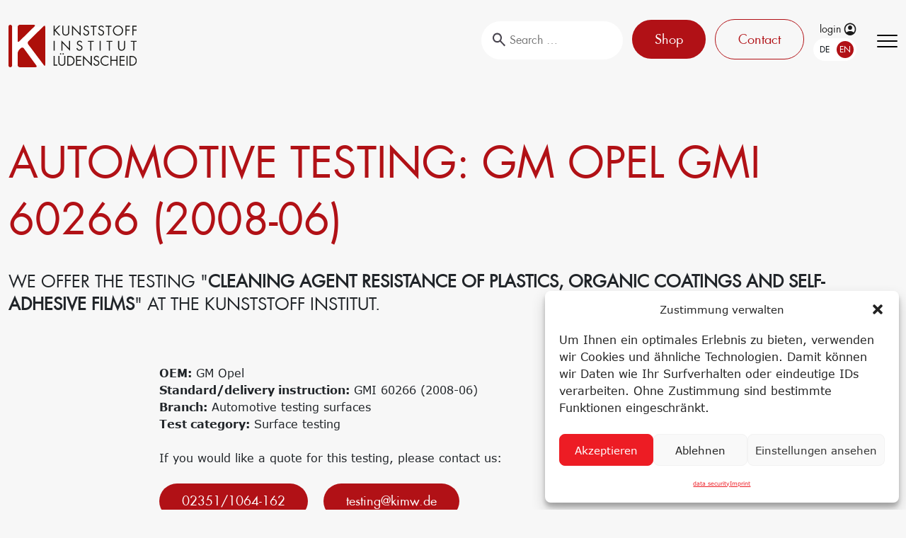

--- FILE ---
content_type: text/html; charset=UTF-8
request_url: https://kunststoff-institut.de/en/all-testing/cleaning-agent-resistance-of-plastics-organic-coatings-and-self-adhesive-films-gm-opel-gmi-60266-2008-06/
body_size: 22513
content:
<head>
<meta name="description" content="We offer the testing 'Cleaning agent resistance of plastics, organic coatings and self-adhesive films' in accordance with the standard GMI 60266 (2008-06) at the Kunststoff Institut.">
<style id='global-styles-inline-css' type='text/css'>
:root{--wp--preset--aspect-ratio--square: 1;--wp--preset--aspect-ratio--4-3: 4/3;--wp--preset--aspect-ratio--3-4: 3/4;--wp--preset--aspect-ratio--3-2: 3/2;--wp--preset--aspect-ratio--2-3: 2/3;--wp--preset--aspect-ratio--16-9: 16/9;--wp--preset--aspect-ratio--9-16: 9/16;--wp--preset--color--black: #000000;--wp--preset--color--cyan-bluish-gray: #abb8c3;--wp--preset--color--white: #ffffff;--wp--preset--color--pale-pink: #f78da7;--wp--preset--color--vivid-red: #cf2e2e;--wp--preset--color--luminous-vivid-orange: #ff6900;--wp--preset--color--luminous-vivid-amber: #fcb900;--wp--preset--color--light-green-cyan: #7bdcb5;--wp--preset--color--vivid-green-cyan: #00d084;--wp--preset--color--pale-cyan-blue: #8ed1fc;--wp--preset--color--vivid-cyan-blue: #0693e3;--wp--preset--color--vivid-purple: #9b51e0;--wp--preset--gradient--vivid-cyan-blue-to-vivid-purple: linear-gradient(135deg,rgb(6,147,227) 0%,rgb(155,81,224) 100%);--wp--preset--gradient--light-green-cyan-to-vivid-green-cyan: linear-gradient(135deg,rgb(122,220,180) 0%,rgb(0,208,130) 100%);--wp--preset--gradient--luminous-vivid-amber-to-luminous-vivid-orange: linear-gradient(135deg,rgb(252,185,0) 0%,rgb(255,105,0) 100%);--wp--preset--gradient--luminous-vivid-orange-to-vivid-red: linear-gradient(135deg,rgb(255,105,0) 0%,rgb(207,46,46) 100%);--wp--preset--gradient--very-light-gray-to-cyan-bluish-gray: linear-gradient(135deg,rgb(238,238,238) 0%,rgb(169,184,195) 100%);--wp--preset--gradient--cool-to-warm-spectrum: linear-gradient(135deg,rgb(74,234,220) 0%,rgb(151,120,209) 20%,rgb(207,42,186) 40%,rgb(238,44,130) 60%,rgb(251,105,98) 80%,rgb(254,248,76) 100%);--wp--preset--gradient--blush-light-purple: linear-gradient(135deg,rgb(255,206,236) 0%,rgb(152,150,240) 100%);--wp--preset--gradient--blush-bordeaux: linear-gradient(135deg,rgb(254,205,165) 0%,rgb(254,45,45) 50%,rgb(107,0,62) 100%);--wp--preset--gradient--luminous-dusk: linear-gradient(135deg,rgb(255,203,112) 0%,rgb(199,81,192) 50%,rgb(65,88,208) 100%);--wp--preset--gradient--pale-ocean: linear-gradient(135deg,rgb(255,245,203) 0%,rgb(182,227,212) 50%,rgb(51,167,181) 100%);--wp--preset--gradient--electric-grass: linear-gradient(135deg,rgb(202,248,128) 0%,rgb(113,206,126) 100%);--wp--preset--gradient--midnight: linear-gradient(135deg,rgb(2,3,129) 0%,rgb(40,116,252) 100%);--wp--preset--font-size--small: 13px;--wp--preset--font-size--medium: 20px;--wp--preset--font-size--large: 36px;--wp--preset--font-size--x-large: 42px;--wp--preset--spacing--20: 0.44rem;--wp--preset--spacing--30: 0.67rem;--wp--preset--spacing--40: 1rem;--wp--preset--spacing--50: 1.5rem;--wp--preset--spacing--60: 2.25rem;--wp--preset--spacing--70: 3.38rem;--wp--preset--spacing--80: 5.06rem;--wp--preset--shadow--natural: 6px 6px 9px rgba(0, 0, 0, 0.2);--wp--preset--shadow--deep: 12px 12px 50px rgba(0, 0, 0, 0.4);--wp--preset--shadow--sharp: 6px 6px 0px rgba(0, 0, 0, 0.2);--wp--preset--shadow--outlined: 6px 6px 0px -3px rgb(255, 255, 255), 6px 6px rgb(0, 0, 0);--wp--preset--shadow--crisp: 6px 6px 0px rgb(0, 0, 0);}:where(.is-layout-flex){gap: 0.5em;}:where(.is-layout-grid){gap: 0.5em;}body .is-layout-flex{display: flex;}.is-layout-flex{flex-wrap: wrap;align-items: center;}.is-layout-flex > :is(*, div){margin: 0;}body .is-layout-grid{display: grid;}.is-layout-grid > :is(*, div){margin: 0;}:where(.wp-block-columns.is-layout-flex){gap: 2em;}:where(.wp-block-columns.is-layout-grid){gap: 2em;}:where(.wp-block-post-template.is-layout-flex){gap: 1.25em;}:where(.wp-block-post-template.is-layout-grid){gap: 1.25em;}.has-black-color{color: var(--wp--preset--color--black) !important;}.has-cyan-bluish-gray-color{color: var(--wp--preset--color--cyan-bluish-gray) !important;}.has-white-color{color: var(--wp--preset--color--white) !important;}.has-pale-pink-color{color: var(--wp--preset--color--pale-pink) !important;}.has-vivid-red-color{color: var(--wp--preset--color--vivid-red) !important;}.has-luminous-vivid-orange-color{color: var(--wp--preset--color--luminous-vivid-orange) !important;}.has-luminous-vivid-amber-color{color: var(--wp--preset--color--luminous-vivid-amber) !important;}.has-light-green-cyan-color{color: var(--wp--preset--color--light-green-cyan) !important;}.has-vivid-green-cyan-color{color: var(--wp--preset--color--vivid-green-cyan) !important;}.has-pale-cyan-blue-color{color: var(--wp--preset--color--pale-cyan-blue) !important;}.has-vivid-cyan-blue-color{color: var(--wp--preset--color--vivid-cyan-blue) !important;}.has-vivid-purple-color{color: var(--wp--preset--color--vivid-purple) !important;}.has-black-background-color{background-color: var(--wp--preset--color--black) !important;}.has-cyan-bluish-gray-background-color{background-color: var(--wp--preset--color--cyan-bluish-gray) !important;}.has-white-background-color{background-color: var(--wp--preset--color--white) !important;}.has-pale-pink-background-color{background-color: var(--wp--preset--color--pale-pink) !important;}.has-vivid-red-background-color{background-color: var(--wp--preset--color--vivid-red) !important;}.has-luminous-vivid-orange-background-color{background-color: var(--wp--preset--color--luminous-vivid-orange) !important;}.has-luminous-vivid-amber-background-color{background-color: var(--wp--preset--color--luminous-vivid-amber) !important;}.has-light-green-cyan-background-color{background-color: var(--wp--preset--color--light-green-cyan) !important;}.has-vivid-green-cyan-background-color{background-color: var(--wp--preset--color--vivid-green-cyan) !important;}.has-pale-cyan-blue-background-color{background-color: var(--wp--preset--color--pale-cyan-blue) !important;}.has-vivid-cyan-blue-background-color{background-color: var(--wp--preset--color--vivid-cyan-blue) !important;}.has-vivid-purple-background-color{background-color: var(--wp--preset--color--vivid-purple) !important;}.has-black-border-color{border-color: var(--wp--preset--color--black) !important;}.has-cyan-bluish-gray-border-color{border-color: var(--wp--preset--color--cyan-bluish-gray) !important;}.has-white-border-color{border-color: var(--wp--preset--color--white) !important;}.has-pale-pink-border-color{border-color: var(--wp--preset--color--pale-pink) !important;}.has-vivid-red-border-color{border-color: var(--wp--preset--color--vivid-red) !important;}.has-luminous-vivid-orange-border-color{border-color: var(--wp--preset--color--luminous-vivid-orange) !important;}.has-luminous-vivid-amber-border-color{border-color: var(--wp--preset--color--luminous-vivid-amber) !important;}.has-light-green-cyan-border-color{border-color: var(--wp--preset--color--light-green-cyan) !important;}.has-vivid-green-cyan-border-color{border-color: var(--wp--preset--color--vivid-green-cyan) !important;}.has-pale-cyan-blue-border-color{border-color: var(--wp--preset--color--pale-cyan-blue) !important;}.has-vivid-cyan-blue-border-color{border-color: var(--wp--preset--color--vivid-cyan-blue) !important;}.has-vivid-purple-border-color{border-color: var(--wp--preset--color--vivid-purple) !important;}.has-vivid-cyan-blue-to-vivid-purple-gradient-background{background: var(--wp--preset--gradient--vivid-cyan-blue-to-vivid-purple) !important;}.has-light-green-cyan-to-vivid-green-cyan-gradient-background{background: var(--wp--preset--gradient--light-green-cyan-to-vivid-green-cyan) !important;}.has-luminous-vivid-amber-to-luminous-vivid-orange-gradient-background{background: var(--wp--preset--gradient--luminous-vivid-amber-to-luminous-vivid-orange) !important;}.has-luminous-vivid-orange-to-vivid-red-gradient-background{background: var(--wp--preset--gradient--luminous-vivid-orange-to-vivid-red) !important;}.has-very-light-gray-to-cyan-bluish-gray-gradient-background{background: var(--wp--preset--gradient--very-light-gray-to-cyan-bluish-gray) !important;}.has-cool-to-warm-spectrum-gradient-background{background: var(--wp--preset--gradient--cool-to-warm-spectrum) !important;}.has-blush-light-purple-gradient-background{background: var(--wp--preset--gradient--blush-light-purple) !important;}.has-blush-bordeaux-gradient-background{background: var(--wp--preset--gradient--blush-bordeaux) !important;}.has-luminous-dusk-gradient-background{background: var(--wp--preset--gradient--luminous-dusk) !important;}.has-pale-ocean-gradient-background{background: var(--wp--preset--gradient--pale-ocean) !important;}.has-electric-grass-gradient-background{background: var(--wp--preset--gradient--electric-grass) !important;}.has-midnight-gradient-background{background: var(--wp--preset--gradient--midnight) !important;}.has-small-font-size{font-size: var(--wp--preset--font-size--small) !important;}.has-medium-font-size{font-size: var(--wp--preset--font-size--medium) !important;}.has-large-font-size{font-size: var(--wp--preset--font-size--large) !important;}.has-x-large-font-size{font-size: var(--wp--preset--font-size--x-large) !important;}
/*# sourceURL=global-styles-inline-css */
</style>
<style id="wpr-lazyload-bg-container"></style><style id="wpr-lazyload-bg-exclusion"></style>
<noscript>
<style id="wpr-lazyload-bg-nostyle">.chosen-container-single .chosen-single abbr{--wpr-bg-a0f4d132-c3cf-4f8d-a97c-2c0388dedd90: url('https://kunststoff-institut.de/wp-content/plugins/search-filter-pro/public/assets/css/chosen-sprite.png');}.chosen-container-single .chosen-single div b{--wpr-bg-77c0ff4a-f35a-4e24-a0b7-185d99b867eb: url('https://kunststoff-institut.de/wp-content/plugins/search-filter-pro/public/assets/css/chosen-sprite.png');}.chosen-container-single .chosen-search input[type=text]{--wpr-bg-c70259b0-5cc2-4b76-81db-2e78c19c9de7: url('https://kunststoff-institut.de/wp-content/plugins/search-filter-pro/public/assets/css/chosen-sprite.png');}.chosen-container-multi .chosen-choices li.search-choice .search-choice-close{--wpr-bg-c1b15943-55d5-4a92-899d-b73d96a92917: url('https://kunststoff-institut.de/wp-content/plugins/search-filter-pro/public/assets/css/chosen-sprite.png');}.chosen-rtl .chosen-search input[type=text]{--wpr-bg-f509e6e0-0a1a-42ba-aa8a-be9abaa426d0: url('https://kunststoff-institut.de/wp-content/plugins/search-filter-pro/public/assets/css/chosen-sprite.png');}.chosen-container .chosen-results-scroll-down span,.chosen-container .chosen-results-scroll-up span,.chosen-container-multi .chosen-choices .search-choice .search-choice-close,.chosen-container-single .chosen-search input[type=text],.chosen-container-single .chosen-single abbr,.chosen-container-single .chosen-single div b,.chosen-rtl .chosen-search input[type=text]{--wpr-bg-cdaafbfc-0609-437b-b05f-78e3e6cebeaa: url('https://kunststoff-institut.de/wp-content/plugins/search-filter-pro/public/assets/css/chosen-sprite@2x.png');}.ll-skin-melon .ui-datepicker .ui-datepicker-next span,.ll-skin-melon .ui-datepicker .ui-datepicker-prev span{--wpr-bg-db49250d-2deb-42b7-ab85-00bde25d1024: url('https://kunststoff-institut.de/wp-content/plugins/search-filter-pro/public/assets/img/ui-icons_ffffff_256x240.png');}.leaflet-control-layers-toggle{--wpr-bg-549075f1-eb70-4230-a4f7-6244b21b363c: url('https://kunststoff-institut.de/wp-content/themes/kimw/dist/416d91365b44e4b4f477.png');}.leaflet-retina .leaflet-control-layers-toggle{--wpr-bg-7a081c79-168b-4303-9e0c-605fc5060564: url('https://kunststoff-institut.de/wp-content/themes/kimw/dist/8f2c4d11474275fbc161.png');}.leaflet-default-icon-path{--wpr-bg-e83faa54-6606-44ac-83ea-ae0f96dbc234: url('https://kunststoff-institut.de/wp-content/themes/kimw/dist/2b3e1faf89f94a483539.png');}.login{--wpr-bg-429ff963-72e9-42a7-87cc-de879dedac64: url('https://kunststoff-institut.de/wp-content/themes/kimw/dist/be37af6c69bf430c6216.jpg');}</style>
</noscript>
<script type="application/javascript">const rocket_pairs = [{"selector":".chosen-container-single .chosen-single abbr","style":".chosen-container-single .chosen-single abbr{--wpr-bg-a0f4d132-c3cf-4f8d-a97c-2c0388dedd90: url('https:\/\/kunststoff-institut.de\/wp-content\/plugins\/search-filter-pro\/public\/assets\/css\/chosen-sprite.png');}","hash":"a0f4d132-c3cf-4f8d-a97c-2c0388dedd90","url":"https:\/\/kunststoff-institut.de\/wp-content\/plugins\/search-filter-pro\/public\/assets\/css\/chosen-sprite.png"},{"selector":".chosen-container-single .chosen-single div b","style":".chosen-container-single .chosen-single div b{--wpr-bg-77c0ff4a-f35a-4e24-a0b7-185d99b867eb: url('https:\/\/kunststoff-institut.de\/wp-content\/plugins\/search-filter-pro\/public\/assets\/css\/chosen-sprite.png');}","hash":"77c0ff4a-f35a-4e24-a0b7-185d99b867eb","url":"https:\/\/kunststoff-institut.de\/wp-content\/plugins\/search-filter-pro\/public\/assets\/css\/chosen-sprite.png"},{"selector":".chosen-container-single .chosen-search input[type=text]","style":".chosen-container-single .chosen-search input[type=text]{--wpr-bg-c70259b0-5cc2-4b76-81db-2e78c19c9de7: url('https:\/\/kunststoff-institut.de\/wp-content\/plugins\/search-filter-pro\/public\/assets\/css\/chosen-sprite.png');}","hash":"c70259b0-5cc2-4b76-81db-2e78c19c9de7","url":"https:\/\/kunststoff-institut.de\/wp-content\/plugins\/search-filter-pro\/public\/assets\/css\/chosen-sprite.png"},{"selector":".chosen-container-multi .chosen-choices li.search-choice .search-choice-close","style":".chosen-container-multi .chosen-choices li.search-choice .search-choice-close{--wpr-bg-c1b15943-55d5-4a92-899d-b73d96a92917: url('https:\/\/kunststoff-institut.de\/wp-content\/plugins\/search-filter-pro\/public\/assets\/css\/chosen-sprite.png');}","hash":"c1b15943-55d5-4a92-899d-b73d96a92917","url":"https:\/\/kunststoff-institut.de\/wp-content\/plugins\/search-filter-pro\/public\/assets\/css\/chosen-sprite.png"},{"selector":".chosen-rtl .chosen-search input[type=text]","style":".chosen-rtl .chosen-search input[type=text]{--wpr-bg-f509e6e0-0a1a-42ba-aa8a-be9abaa426d0: url('https:\/\/kunststoff-institut.de\/wp-content\/plugins\/search-filter-pro\/public\/assets\/css\/chosen-sprite.png');}","hash":"f509e6e0-0a1a-42ba-aa8a-be9abaa426d0","url":"https:\/\/kunststoff-institut.de\/wp-content\/plugins\/search-filter-pro\/public\/assets\/css\/chosen-sprite.png"},{"selector":".chosen-container .chosen-results-scroll-down span,.chosen-container .chosen-results-scroll-up span,.chosen-container-multi .chosen-choices .search-choice .search-choice-close,.chosen-container-single .chosen-search input[type=text],.chosen-container-single .chosen-single abbr,.chosen-container-single .chosen-single div b,.chosen-rtl .chosen-search input[type=text]","style":".chosen-container .chosen-results-scroll-down span,.chosen-container .chosen-results-scroll-up span,.chosen-container-multi .chosen-choices .search-choice .search-choice-close,.chosen-container-single .chosen-search input[type=text],.chosen-container-single .chosen-single abbr,.chosen-container-single .chosen-single div b,.chosen-rtl .chosen-search input[type=text]{--wpr-bg-cdaafbfc-0609-437b-b05f-78e3e6cebeaa: url('https:\/\/kunststoff-institut.de\/wp-content\/plugins\/search-filter-pro\/public\/assets\/css\/chosen-sprite@2x.png');}","hash":"cdaafbfc-0609-437b-b05f-78e3e6cebeaa","url":"https:\/\/kunststoff-institut.de\/wp-content\/plugins\/search-filter-pro\/public\/assets\/css\/chosen-sprite@2x.png"},{"selector":".ll-skin-melon .ui-datepicker .ui-datepicker-next span,.ll-skin-melon .ui-datepicker .ui-datepicker-prev span","style":".ll-skin-melon .ui-datepicker .ui-datepicker-next span,.ll-skin-melon .ui-datepicker .ui-datepicker-prev span{--wpr-bg-db49250d-2deb-42b7-ab85-00bde25d1024: url('https:\/\/kunststoff-institut.de\/wp-content\/plugins\/search-filter-pro\/public\/assets\/img\/ui-icons_ffffff_256x240.png');}","hash":"db49250d-2deb-42b7-ab85-00bde25d1024","url":"https:\/\/kunststoff-institut.de\/wp-content\/plugins\/search-filter-pro\/public\/assets\/img\/ui-icons_ffffff_256x240.png"},{"selector":".leaflet-control-layers-toggle","style":".leaflet-control-layers-toggle{--wpr-bg-549075f1-eb70-4230-a4f7-6244b21b363c: url('https:\/\/kunststoff-institut.de\/wp-content\/themes\/kimw\/dist\/416d91365b44e4b4f477.png');}","hash":"549075f1-eb70-4230-a4f7-6244b21b363c","url":"https:\/\/kunststoff-institut.de\/wp-content\/themes\/kimw\/dist\/416d91365b44e4b4f477.png"},{"selector":".leaflet-retina .leaflet-control-layers-toggle","style":".leaflet-retina .leaflet-control-layers-toggle{--wpr-bg-7a081c79-168b-4303-9e0c-605fc5060564: url('https:\/\/kunststoff-institut.de\/wp-content\/themes\/kimw\/dist\/8f2c4d11474275fbc161.png');}","hash":"7a081c79-168b-4303-9e0c-605fc5060564","url":"https:\/\/kunststoff-institut.de\/wp-content\/themes\/kimw\/dist\/8f2c4d11474275fbc161.png"},{"selector":".leaflet-default-icon-path","style":".leaflet-default-icon-path{--wpr-bg-e83faa54-6606-44ac-83ea-ae0f96dbc234: url('https:\/\/kunststoff-institut.de\/wp-content\/themes\/kimw\/dist\/2b3e1faf89f94a483539.png');}","hash":"e83faa54-6606-44ac-83ea-ae0f96dbc234","url":"https:\/\/kunststoff-institut.de\/wp-content\/themes\/kimw\/dist\/2b3e1faf89f94a483539.png"},{"selector":".login","style":".login{--wpr-bg-429ff963-72e9-42a7-87cc-de879dedac64: url('https:\/\/kunststoff-institut.de\/wp-content\/themes\/kimw\/dist\/be37af6c69bf430c6216.jpg');}","hash":"429ff963-72e9-42a7-87cc-de879dedac64","url":"https:\/\/kunststoff-institut.de\/wp-content\/themes\/kimw\/dist\/be37af6c69bf430c6216.jpg"}]; const rocket_excluded_pairs = [];</script><meta name="generator" content="WP Rocket 3.20.3" data-wpr-features="wpr_lazyload_css_bg_img wpr_lazyload_images wpr_image_dimensions wpr_preload_links wpr_desktop" /></head>
<!doctype html>
<html lang="en-US">
<head>
    <meta charset="utf-8">
    <meta name="viewport" content="width=device-width, initial-scale=1">
    <link rel="apple-touch-icon" sizes="57x57" href="https://kunststoff-institut.de/wp-content/themes/kimw/assets/img/fav/apple-icon-57x57.png">
	<link rel="apple-touch-icon" sizes="60x60" href="https://kunststoff-institut.de/wp-content/themes/kimw/assets/img/fav/apple-icon-60x60.png">
	<link rel="apple-touch-icon" sizes="72x72" href="https://kunststoff-institut.de/wp-content/themes/kimw/assets/img/fav/apple-icon-72x72.png">
	<link rel="apple-touch-icon" sizes="76x76" href="https://kunststoff-institut.de/wp-content/themes/kimw/assets/img/fav/apple-icon-76x76.png">
	<link rel="apple-touch-icon" sizes="114x114" href="https://kunststoff-institut.de/wp-content/themes/kimw/assets/img/fav/apple-icon-114x114.png">
	<link rel="apple-touch-icon" sizes="120x120" href="https://kunststoff-institut.de/wp-content/themes/kimw/assets/img/fav/apple-icon-120x120.png">
	<link rel="apple-touch-icon" sizes="144x144" href="https://kunststoff-institut.de/wp-content/themes/kimw/assets/img/fav/apple-icon-144x144.png">
	<link rel="apple-touch-icon" sizes="152x152" href="https://kunststoff-institut.de/wp-content/themes/kimw/assets/img/fav/apple-icon-152x152.png">
	<link rel="apple-touch-icon" sizes="180x180" href="https://kunststoff-institut.de/wp-content/themes/kimw/assets/img/fav/apple-icon-180x180.png">
	<link rel="icon" type="image/png" sizes="192x192"  href="https://kunststoff-institut.de/wp-content/themes/kimw/assets/img/fav/android-icon-192x192.png">
	<link rel="icon" type="image/png" sizes="32x32" href="https://kunststoff-institut.de/wp-content/themes/kimw/assets/img/fav/favicon-32x32.png">
	<link rel="icon" type="image/png" sizes="96x96" href="https://kunststoff-institut.de/wp-content/themes/kimw/assets/img/fav/favicon-96x96.png">
	<link rel="icon" type="image/png" sizes="16x16" href="https://kunststoff-institut.de/wp-content/themes/kimw/assets/img/fav/favicon-16x16.png">
	<meta name="msapplication-TileImage" content="https://kunststoff-institut.de/wp-content/themes/kimw/assets/img/fav/ms-icon-144x144.png">
    <meta name="theme-color" content="#ffffff">
    <meta name="format-detection" content="telephone=no">
    <script id="cleverForm-js-extra" type="text/javascript">
    var my_ajax_object = {"ajaxurl":"https:\/\/kunststoff-institut.de\/wp-admin\/admin-ajax.php"};
    </script>
    <meta name='robots' content='index, follow, max-image-preview:large, max-snippet:-1, max-video-preview:-1' />

	<!-- This site is optimized with the Yoast SEO plugin v26.7 - https://yoast.com/wordpress/plugins/seo/ -->
	<title>Cleaning agent resistance of plastics, organic coatings and self-adhesive films GM Opel GMI 60266 (2008-06) - Kunststoff Institut</title>
	<link rel="canonical" href="https://kunststoff-institut.de/en/all-testing/cleaning-agent-resistance-of-plastics-organic-coatings-and-self-adhesive-films-gm-opel-gmi-60266-2008-06/" />
	<meta property="og:locale" content="en_US" />
	<meta property="og:type" content="article" />
	<meta property="og:title" content="Cleaning agent resistance of plastics, organic coatings and self-adhesive films GM Opel GMI 60266 (2008-06) - Kunststoff Institut" />
	<meta property="og:url" content="https://kunststoff-institut.de/en/all-testing/cleaning-agent-resistance-of-plastics-organic-coatings-and-self-adhesive-films-gm-opel-gmi-60266-2008-06/" />
	<meta property="og:site_name" content="Kunststoff Institut" />
	<meta property="article:publisher" content="https://www.facebook.com/KIMW.GmbH/" />
	<meta property="og:image" content="https://kunststoff-institut.de/wp-content/uploads/2025/04/Ueber_uns_Header.jpg" />
	<meta property="og:image:width" content="2560" />
	<meta property="og:image:height" content="700" />
	<meta property="og:image:type" content="image/jpeg" />
	<meta name="twitter:card" content="summary_large_image" />
	<script type="application/ld+json" class="yoast-schema-graph">{"@context":"https://schema.org","@graph":[{"@type":"WebPage","@id":"https://kunststoff-institut.de/en/all-testing/cleaning-agent-resistance-of-plastics-organic-coatings-and-self-adhesive-films-gm-opel-gmi-60266-2008-06/","url":"https://kunststoff-institut.de/en/all-testing/cleaning-agent-resistance-of-plastics-organic-coatings-and-self-adhesive-films-gm-opel-gmi-60266-2008-06/","name":"Cleaning agent resistance of plastics, organic coatings and self-adhesive films GM Opel GMI 60266 (2008-06) - Kunststoff Institut","isPartOf":{"@id":"https://kunststoff-institut.de/en/#website"},"datePublished":"2025-05-21T12:46:55+00:00","breadcrumb":{"@id":"https://kunststoff-institut.de/en/all-testing/cleaning-agent-resistance-of-plastics-organic-coatings-and-self-adhesive-films-gm-opel-gmi-60266-2008-06/#breadcrumb"},"inLanguage":"en-US","potentialAction":[{"@type":"ReadAction","target":["https://kunststoff-institut.de/en/all-testing/cleaning-agent-resistance-of-plastics-organic-coatings-and-self-adhesive-films-gm-opel-gmi-60266-2008-06/"]}]},{"@type":"BreadcrumbList","@id":"https://kunststoff-institut.de/en/all-testing/cleaning-agent-resistance-of-plastics-organic-coatings-and-self-adhesive-films-gm-opel-gmi-60266-2008-06/#breadcrumb","itemListElement":[{"@type":"ListItem","position":1,"name":"Startseite","item":"https://kunststoff-institut.de/en/"},{"@type":"ListItem","position":2,"name":"Cleaning agent resistance of plastics, organic coatings and self-adhesive films GM Opel GMI 60266 (2008-06)"}]},{"@type":"WebSite","@id":"https://kunststoff-institut.de/en/#website","url":"https://kunststoff-institut.de/en/","name":"Kunststoff-Institut Lüdenscheid","description":"Strategischer Wegbegleiter für die Kunststoffindustrie","publisher":{"@id":"https://kunststoff-institut.de/en/#organization"},"alternateName":"KIMW","potentialAction":[{"@type":"SearchAction","target":{"@type":"EntryPoint","urlTemplate":"https://kunststoff-institut.de/en/?s={search_term_string}"},"query-input":{"@type":"PropertyValueSpecification","valueRequired":true,"valueName":"search_term_string"}}],"inLanguage":"en-US"},{"@type":"Organization","@id":"https://kunststoff-institut.de/en/#organization","name":"Kunststoff Institut","alternateName":"KIMW","url":"https://kunststoff-institut.de/en/","logo":{"@type":"ImageObject","inLanguage":"en-US","@id":"https://kunststoff-institut.de/en/#/schema/logo/image/","url":"https://kunststoff-institut.de/wp-content/uploads/2025/05/Logo-Schwarz.png","contentUrl":"https://kunststoff-institut.de/wp-content/uploads/2025/05/Logo-Schwarz.png","width":1000,"height":381,"caption":"Kunststoff Institut"},"image":{"@id":"https://kunststoff-institut.de/en/#/schema/logo/image/"},"sameAs":["https://www.facebook.com/KIMW.GmbH/","https://www.instagram.com/kimw_lued/","https://www.linkedin.com/company/kunststoff-institut-luedenscheid/","https://www.xing.com/pages/kunststoff-institutludenscheidgmbh"]}]}</script>
	<!-- / Yoast SEO plugin. -->


<link rel="alternate" title="oEmbed (JSON)" type="application/json+oembed" href="https://kunststoff-institut.de/en/wp-json/oembed/1.0/embed?url=https%3A%2F%2Fkunststoff-institut.de%2Fen%2Fall-testing%2Fcleaning-agent-resistance-of-plastics-organic-coatings-and-self-adhesive-films-gm-opel-gmi-60266-2008-06%2F" />
<link rel="alternate" title="oEmbed (XML)" type="text/xml+oembed" href="https://kunststoff-institut.de/en/wp-json/oembed/1.0/embed?url=https%3A%2F%2Fkunststoff-institut.de%2Fen%2Fall-testing%2Fcleaning-agent-resistance-of-plastics-organic-coatings-and-self-adhesive-films-gm-opel-gmi-60266-2008-06%2F&#038;format=xml" />
<style id='wp-img-auto-sizes-contain-inline-css' type='text/css'>
img:is([sizes=auto i],[sizes^="auto," i]){contain-intrinsic-size:3000px 1500px}
/*# sourceURL=wp-img-auto-sizes-contain-inline-css */
</style>
<style id='classic-theme-styles-inline-css' type='text/css'>
/*! This file is auto-generated */
.wp-block-button__link{color:#fff;background-color:#32373c;border-radius:9999px;box-shadow:none;text-decoration:none;padding:calc(.667em + 2px) calc(1.333em + 2px);font-size:1.125em}.wp-block-file__button{background:#32373c;color:#fff;text-decoration:none}
/*# sourceURL=/wp-includes/css/classic-themes.min.css */
</style>
<link rel='stylesheet' id='cmplz-general-css' href='https://kunststoff-institut.de/wp-content/plugins/complianz-gdpr/assets/css/cookieblocker.min.css?ver=1766039126'  media='all' />
<link rel='stylesheet' id='search-filter-plugin-styles-css' href='https://kunststoff-institut.de/wp-content/cache/background-css/1/kunststoff-institut.de/wp-content/plugins/search-filter-pro/public/assets/css/search-filter.min.css?ver=2.5.21&wpr_t=1768487906'  media='all' />
<link rel='stylesheet' id='app-css' href='https://kunststoff-institut.de/wp-content/cache/background-css/1/kunststoff-institut.de/wp-content/themes/kimw/dist/style.css?ver=2.1.4&wpr_t=1768487906'  media='all' />
<script  src="https://kunststoff-institut.de/wp-includes/js/jquery/jquery.min.js?ver=3.7.1" id="jquery-core-js"></script>
<script  src="https://kunststoff-institut.de/wp-includes/js/jquery/jquery-migrate.min.js?ver=3.4.1" id="jquery-migrate-js"></script>
<script type="text/javascript" id="cleverForm-js-extra">
/* <![CDATA[ */
var my_ajax_object = {"ajaxurl":"https://kunststoff-institut.de/wp-admin/admin-ajax.php"};
//# sourceURL=cleverForm-js-extra
/* ]]> */
</script>
<script  src="https://kunststoff-institut.de/wp-content/plugins/cleverelements-api/cleverForm.js?ver=6.9" id="cleverForm-js"></script>
<script type="text/javascript" id="wpml-cookie-js-extra">
/* <![CDATA[ */
var wpml_cookies = {"wp-wpml_current_language":{"value":"en","expires":1,"path":"/"}};
var wpml_cookies = {"wp-wpml_current_language":{"value":"en","expires":1,"path":"/"}};
//# sourceURL=wpml-cookie-js-extra
/* ]]> */
</script>
<script  src="https://kunststoff-institut.de/wp-content/plugins/sitepress-multilingual-cms/res/js/cookies/language-cookie.js?ver=486900" id="wpml-cookie-js" defer="defer" data-wp-strategy="defer"></script>
<script type="text/javascript" id="search-filter-plugin-build-js-extra">
/* <![CDATA[ */
var SF_LDATA = {"ajax_url":"https://kunststoff-institut.de/wp-admin/admin-ajax.php","home_url":"https://kunststoff-institut.de/en/","extensions":[]};
//# sourceURL=search-filter-plugin-build-js-extra
/* ]]> */
</script>
<script  src="https://kunststoff-institut.de/wp-content/plugins/search-filter-pro/public/assets/js/search-filter-build.min.js?ver=2.5.21" id="search-filter-plugin-build-js"></script>
<script  src="https://kunststoff-institut.de/wp-content/plugins/search-filter-pro/public/assets/js/chosen.jquery.min.js?ver=2.5.21" id="search-filter-plugin-chosen-js"></script>
<link rel="https://api.w.org/" href="https://kunststoff-institut.de/en/wp-json/" /><link rel="alternate" title="JSON" type="application/json" href="https://kunststoff-institut.de/en/wp-json/wp/v2/testing/5634" />
<link rel='shortlink' href='https://kunststoff-institut.de/en/?p=5634' />
<meta name="generator" content="WPML ver:4.8.6 stt:1,3;" />
			<style>.cmplz-hidden {
					display: none !important;
				}</style><meta property="og:type" content="article" /><meta property="og:url" content="https://kunststoff-institut.de/en/all-testing/cleaning-agent-resistance-of-plastics-organic-coatings-and-self-adhesive-films-gm-opel-gmi-60266-2008-06/" /><meta property="og:title" content="Cleaning agent resistance of plastics, organic coatings and self-adhesive films GM Opel GMI 60266 (2008-06)" /><meta property="og:image" content="https://kunststoff-institut.de/wp-content/themes/kimw/assets/img/logo.svg" /><meta property="og:description" content="" /><noscript><style id="rocket-lazyload-nojs-css">.rll-youtube-player, [data-lazy-src]{display:none !important;}</style></noscript>    <style>
        @font-face {
            font-family:"Futura";
            src:url("https://kunststoff-institut.de/wp-content/themes/kimw/assets/font/FuturaLT.woff2") format("woff2"),url("https://kunststoff-institut.de/wp-content/themes/kimw/assets/font/FuturaLT.woff") format("woff"),url("https://kunststoff-institut.de/wp-content/themes/kimw/assets/font/FuturaLT.otf") format("opentype");
            font-style:normal;font-weight:400;
        }
        @font-face {
            font-family:"Verdana";
            src:url("https://kunststoff-institut.de/wp-content/themes/kimw/assets/font/verdana-regular.woff2") format("woff2"),url("https://kunststoff-institut.de/wp-content/themes/kimw/assets/font/verdana-regular.woff") format("woff"),url("https://kunststoff-institut.de/wp-content/themes/kimw/assets/font/verdana-regular.otf") format("opentype");
            font-style:normal;font-weight:400;
        }
        @font-face {
            font-family:"Verdana";
            src:url("https://kunststoff-institut.de/wp-content/themes/kimw/assets/font/verdana-bold.woff2") format("woff2"),url("https://kunststoff-institut.de/wp-content/themes/kimw/assets/font/verdana-bold.woff") format("woff"),url("https://kunststoff-institut.de/wp-content/themes/kimw/assets/font/verdana-bold.otf") format("opentype");
            font-style:normal;font-weight:700;
        }
    </style>
<style id="wpr-lazyload-bg-container"></style><style id="wpr-lazyload-bg-exclusion"></style>
<noscript>
<style id="wpr-lazyload-bg-nostyle">.chosen-container-single .chosen-single abbr{--wpr-bg-a0f4d132-c3cf-4f8d-a97c-2c0388dedd90: url('https://kunststoff-institut.de/wp-content/plugins/search-filter-pro/public/assets/css/chosen-sprite.png');}.chosen-container-single .chosen-single div b{--wpr-bg-77c0ff4a-f35a-4e24-a0b7-185d99b867eb: url('https://kunststoff-institut.de/wp-content/plugins/search-filter-pro/public/assets/css/chosen-sprite.png');}.chosen-container-single .chosen-search input[type=text]{--wpr-bg-c70259b0-5cc2-4b76-81db-2e78c19c9de7: url('https://kunststoff-institut.de/wp-content/plugins/search-filter-pro/public/assets/css/chosen-sprite.png');}.chosen-container-multi .chosen-choices li.search-choice .search-choice-close{--wpr-bg-c1b15943-55d5-4a92-899d-b73d96a92917: url('https://kunststoff-institut.de/wp-content/plugins/search-filter-pro/public/assets/css/chosen-sprite.png');}.chosen-rtl .chosen-search input[type=text]{--wpr-bg-f509e6e0-0a1a-42ba-aa8a-be9abaa426d0: url('https://kunststoff-institut.de/wp-content/plugins/search-filter-pro/public/assets/css/chosen-sprite.png');}.chosen-container .chosen-results-scroll-down span,.chosen-container .chosen-results-scroll-up span,.chosen-container-multi .chosen-choices .search-choice .search-choice-close,.chosen-container-single .chosen-search input[type=text],.chosen-container-single .chosen-single abbr,.chosen-container-single .chosen-single div b,.chosen-rtl .chosen-search input[type=text]{--wpr-bg-cdaafbfc-0609-437b-b05f-78e3e6cebeaa: url('https://kunststoff-institut.de/wp-content/plugins/search-filter-pro/public/assets/css/chosen-sprite@2x.png');}.ll-skin-melon .ui-datepicker .ui-datepicker-next span,.ll-skin-melon .ui-datepicker .ui-datepicker-prev span{--wpr-bg-db49250d-2deb-42b7-ab85-00bde25d1024: url('https://kunststoff-institut.de/wp-content/plugins/search-filter-pro/public/assets/img/ui-icons_ffffff_256x240.png');}.leaflet-control-layers-toggle{--wpr-bg-549075f1-eb70-4230-a4f7-6244b21b363c: url('https://kunststoff-institut.de/wp-content/themes/kimw/dist/416d91365b44e4b4f477.png');}.leaflet-retina .leaflet-control-layers-toggle{--wpr-bg-7a081c79-168b-4303-9e0c-605fc5060564: url('https://kunststoff-institut.de/wp-content/themes/kimw/dist/8f2c4d11474275fbc161.png');}.leaflet-default-icon-path{--wpr-bg-e83faa54-6606-44ac-83ea-ae0f96dbc234: url('https://kunststoff-institut.de/wp-content/themes/kimw/dist/2b3e1faf89f94a483539.png');}.login{--wpr-bg-429ff963-72e9-42a7-87cc-de879dedac64: url('https://kunststoff-institut.de/wp-content/themes/kimw/dist/be37af6c69bf430c6216.jpg');}</style>
</noscript>
<script type="application/javascript">const rocket_pairs = [{"selector":".chosen-container-single .chosen-single abbr","style":".chosen-container-single .chosen-single abbr{--wpr-bg-a0f4d132-c3cf-4f8d-a97c-2c0388dedd90: url('https:\/\/kunststoff-institut.de\/wp-content\/plugins\/search-filter-pro\/public\/assets\/css\/chosen-sprite.png');}","hash":"a0f4d132-c3cf-4f8d-a97c-2c0388dedd90","url":"https:\/\/kunststoff-institut.de\/wp-content\/plugins\/search-filter-pro\/public\/assets\/css\/chosen-sprite.png"},{"selector":".chosen-container-single .chosen-single div b","style":".chosen-container-single .chosen-single div b{--wpr-bg-77c0ff4a-f35a-4e24-a0b7-185d99b867eb: url('https:\/\/kunststoff-institut.de\/wp-content\/plugins\/search-filter-pro\/public\/assets\/css\/chosen-sprite.png');}","hash":"77c0ff4a-f35a-4e24-a0b7-185d99b867eb","url":"https:\/\/kunststoff-institut.de\/wp-content\/plugins\/search-filter-pro\/public\/assets\/css\/chosen-sprite.png"},{"selector":".chosen-container-single .chosen-search input[type=text]","style":".chosen-container-single .chosen-search input[type=text]{--wpr-bg-c70259b0-5cc2-4b76-81db-2e78c19c9de7: url('https:\/\/kunststoff-institut.de\/wp-content\/plugins\/search-filter-pro\/public\/assets\/css\/chosen-sprite.png');}","hash":"c70259b0-5cc2-4b76-81db-2e78c19c9de7","url":"https:\/\/kunststoff-institut.de\/wp-content\/plugins\/search-filter-pro\/public\/assets\/css\/chosen-sprite.png"},{"selector":".chosen-container-multi .chosen-choices li.search-choice .search-choice-close","style":".chosen-container-multi .chosen-choices li.search-choice .search-choice-close{--wpr-bg-c1b15943-55d5-4a92-899d-b73d96a92917: url('https:\/\/kunststoff-institut.de\/wp-content\/plugins\/search-filter-pro\/public\/assets\/css\/chosen-sprite.png');}","hash":"c1b15943-55d5-4a92-899d-b73d96a92917","url":"https:\/\/kunststoff-institut.de\/wp-content\/plugins\/search-filter-pro\/public\/assets\/css\/chosen-sprite.png"},{"selector":".chosen-rtl .chosen-search input[type=text]","style":".chosen-rtl .chosen-search input[type=text]{--wpr-bg-f509e6e0-0a1a-42ba-aa8a-be9abaa426d0: url('https:\/\/kunststoff-institut.de\/wp-content\/plugins\/search-filter-pro\/public\/assets\/css\/chosen-sprite.png');}","hash":"f509e6e0-0a1a-42ba-aa8a-be9abaa426d0","url":"https:\/\/kunststoff-institut.de\/wp-content\/plugins\/search-filter-pro\/public\/assets\/css\/chosen-sprite.png"},{"selector":".chosen-container .chosen-results-scroll-down span,.chosen-container .chosen-results-scroll-up span,.chosen-container-multi .chosen-choices .search-choice .search-choice-close,.chosen-container-single .chosen-search input[type=text],.chosen-container-single .chosen-single abbr,.chosen-container-single .chosen-single div b,.chosen-rtl .chosen-search input[type=text]","style":".chosen-container .chosen-results-scroll-down span,.chosen-container .chosen-results-scroll-up span,.chosen-container-multi .chosen-choices .search-choice .search-choice-close,.chosen-container-single .chosen-search input[type=text],.chosen-container-single .chosen-single abbr,.chosen-container-single .chosen-single div b,.chosen-rtl .chosen-search input[type=text]{--wpr-bg-cdaafbfc-0609-437b-b05f-78e3e6cebeaa: url('https:\/\/kunststoff-institut.de\/wp-content\/plugins\/search-filter-pro\/public\/assets\/css\/chosen-sprite@2x.png');}","hash":"cdaafbfc-0609-437b-b05f-78e3e6cebeaa","url":"https:\/\/kunststoff-institut.de\/wp-content\/plugins\/search-filter-pro\/public\/assets\/css\/chosen-sprite@2x.png"},{"selector":".ll-skin-melon .ui-datepicker .ui-datepicker-next span,.ll-skin-melon .ui-datepicker .ui-datepicker-prev span","style":".ll-skin-melon .ui-datepicker .ui-datepicker-next span,.ll-skin-melon .ui-datepicker .ui-datepicker-prev span{--wpr-bg-db49250d-2deb-42b7-ab85-00bde25d1024: url('https:\/\/kunststoff-institut.de\/wp-content\/plugins\/search-filter-pro\/public\/assets\/img\/ui-icons_ffffff_256x240.png');}","hash":"db49250d-2deb-42b7-ab85-00bde25d1024","url":"https:\/\/kunststoff-institut.de\/wp-content\/plugins\/search-filter-pro\/public\/assets\/img\/ui-icons_ffffff_256x240.png"},{"selector":".leaflet-control-layers-toggle","style":".leaflet-control-layers-toggle{--wpr-bg-549075f1-eb70-4230-a4f7-6244b21b363c: url('https:\/\/kunststoff-institut.de\/wp-content\/themes\/kimw\/dist\/416d91365b44e4b4f477.png');}","hash":"549075f1-eb70-4230-a4f7-6244b21b363c","url":"https:\/\/kunststoff-institut.de\/wp-content\/themes\/kimw\/dist\/416d91365b44e4b4f477.png"},{"selector":".leaflet-retina .leaflet-control-layers-toggle","style":".leaflet-retina .leaflet-control-layers-toggle{--wpr-bg-7a081c79-168b-4303-9e0c-605fc5060564: url('https:\/\/kunststoff-institut.de\/wp-content\/themes\/kimw\/dist\/8f2c4d11474275fbc161.png');}","hash":"7a081c79-168b-4303-9e0c-605fc5060564","url":"https:\/\/kunststoff-institut.de\/wp-content\/themes\/kimw\/dist\/8f2c4d11474275fbc161.png"},{"selector":".leaflet-default-icon-path","style":".leaflet-default-icon-path{--wpr-bg-e83faa54-6606-44ac-83ea-ae0f96dbc234: url('https:\/\/kunststoff-institut.de\/wp-content\/themes\/kimw\/dist\/2b3e1faf89f94a483539.png');}","hash":"e83faa54-6606-44ac-83ea-ae0f96dbc234","url":"https:\/\/kunststoff-institut.de\/wp-content\/themes\/kimw\/dist\/2b3e1faf89f94a483539.png"},{"selector":".login","style":".login{--wpr-bg-429ff963-72e9-42a7-87cc-de879dedac64: url('https:\/\/kunststoff-institut.de\/wp-content\/themes\/kimw\/dist\/be37af6c69bf430c6216.jpg');}","hash":"429ff963-72e9-42a7-87cc-de879dedac64","url":"https:\/\/kunststoff-institut.de\/wp-content\/themes\/kimw\/dist\/be37af6c69bf430c6216.jpg"}]; const rocket_excluded_pairs = [];</script></head>
<body data-cmplz=1 class="wp-singular testing-template-default single single-testing postid-5634 wp-theme-kimw">
<header data-rocket-location-hash="8ba14e16cbec0803160907f00590512e" id="header top">
    <div data-rocket-location-hash="6005da2017e5fd3302f88d75d9af55c2" class="container">
        <div data-rocket-location-hash="8cf8b233c168af269a213b6e05d249f9" class="row">
            <div class="col">
                <img width="7300" height="2424" id="logo" src="data:image/svg+xml,%3Csvg%20xmlns='http://www.w3.org/2000/svg'%20viewBox='0%200%207300%202424'%3E%3C/svg%3E" alt="KIMW-Logo" onclick="location.href='https://kunststoff-institut.de/en/'" data-lazy-src="https://kunststoff-institut.de/wp-content/themes/kimw/assets/img/kimw-logo-typo-web.svg"><noscript><img width="7300" height="2424" id="logo" src="https://kunststoff-institut.de/wp-content/themes/kimw/assets/img/kimw-logo-typo-web.svg" alt="KIMW-Logo" onclick="location.href='https://kunststoff-institut.de/en/'"></noscript>
                <div id="header__menu">
                    <ul id="menu-hauptmenue-englisch" class="header__navigation__list"><li id="menu-item-7178" class="menu-item menu-item-type-post_type menu-item-object-page menu-item-home menu-item-7178 navigation__list__item"><a href="https://kunststoff-institut.de/en/">Home</a></li>
<li id="menu-item-7179" class="menu-item menu-item-type-custom menu-item-object-custom menu-item-7179 navigation__list__item"><a href="#">Services</a></li>
<li id="menu-item-7184" class="menu-item menu-item-type-post_type menu-item-object-page menu-item-7184 navigation__list__item"><a href="https://kunststoff-institut.de/en/about-us/">About us</a></li>
<li id="menu-item-7185" class="menu-item menu-item-type-post_type menu-item-object-page menu-item-7185 navigation__list__item"><a href="https://kunststoff-institut.de/en/media/">Media</a></li>
</ul>                    <svg id="menu-active" width="33" height="4" viewBox="0 0 33 4" fill="none" xmlns="http://www.w3.org/2000/svg">
                        <path d="M0 3.92753C0 2.18557 1.41213 0.773438 3.15409 0.773438H29.8459C31.5879 0.773438 33 2.18557 33 3.92753H0Z" fill="#ED1C24"/>
                    </svg>
                    <svg id="menu-hover" width="33" height="4" viewBox="0 0 33 4" fill="none" xmlns="http://www.w3.org/2000/svg">
                        <path d="M0 3.92753C0 2.18557 1.41213 0.773438 3.15409 0.773438H29.8459C31.5879 0.773438 33 2.18557 33 3.92753V3.92753H0V3.92753Z" fill="#707070"/>
                    </svg>
                    <script>
                    document.addEventListener("DOMContentLoaded", function () {
                        const items = document.querySelectorAll(".navigation__list__item");
                        items.forEach((item, index) => {
                        setTimeout(() => {
                            item.style.opacity = 1;
                            item.style.transform = "translateY(0)";
                        }, index * 200 + 200); // gestaffelte Verzögerung
                        });
                    });
                    </script>
                </div>
                <div class="header__right">
                    <form data-sf-form-id='8784' data-is-rtl='0' data-maintain-state='' data-results-url='?' data-ajax-url='?sf_data=results' data-ajax-form-url='https://kunststoff-institut.de/en/?sfid=8784&amp;sf_action=get_data&amp;sf_data=form' data-display-result-method='custom' data-use-history-api='1' data-template-loaded='0' data-lang-code='en' data-ajax='1' data-ajax-data-type='html' data-ajax-links-selector='.pagination a' data-ajax-target='#results' data-ajax-pagination-type='normal' data-update-ajax-url='1' data-only-results-ajax='0' data-scroll-to-pos='0' data-init-paged='1' data-auto-update='1' action='?' method='post' class='searchandfilter' id='search-filter-form-8784' autocomplete='off' data-instance-count='1'><ul><li class="sf-field-search" data-sf-field-name="search" data-sf-field-type="search" data-sf-field-input-type="">		<label>
				   <input placeholder="Search …" name="_sf_search[]" class="sf-input-text" type="text" value="" title=""></label>		</li></ul></form>                    <script>
                    document.addEventListener("DOMContentLoaded", function () {
                        const params = new URLSearchParams(window.location.search);
                        if ([...params].some(([key]) => key.startsWith('_sf_'))) {
                            const body = document.querySelector("body");
                            if (body) body.classList.add("search-active");
                        }
                    });
                    document.addEventListener('DOMContentLoaded', function () {
                    if (window.innerWidth <= 576) {
                        const input = document.querySelector('.sf-input-text');
                        const logo = document.getElementById('controlpanel');
                        if (input && logo) {
                        // Bei Touch auf Input: erweitern und Logo ausblenden
                        input.addEventListener('touchstart', function (e) {
                            input.style.width = '100%';
                            logo.style.display = 'none';
                            e.stopPropagation(); // Verhindert, dass das touchstart-Event das document erreicht
                        });
                        // Bei Touch irgendwo sonst: zurücksetzen
                        document.addEventListener('touchstart', function (e) {
                            if (!e.target.closest('.sf-input-text')) {
                            input.style.width = '32px';
                            logo.style.display = '';
                            input.blur();
                            }
                        });
                        }
                    }
                    });
                    document.addEventListener('DOMContentLoaded', function () {
                    const closeBtn = document.getElementById('search-close');
                    if (closeBtn) {
                        closeBtn.addEventListener('click', function () {
                        const path = window.location.pathname + window.location.hash;
                        window.location.href = path;
                        });
                    }
                    });
                    </script>
                    <a class="button" href="https://kimw.shop/de" target="_blank">Shop</a>
                    <a class="button light" href="https://kunststoff-institut.de/en/contact">Contact</a>
                    <div id="controlpanel">
                        <a id="loginlink" href="https://login.kunststoff-institut.de/inhalte/benutzer_login.php?sprache=de" target="_blank">
                            login
                            <svg width="18" height="19" viewBox="0 0 18 19" fill="none" xmlns="http://www.w3.org/2000/svg">
                                <path d="M3.87533 13.7297C4.58366 13.1602 5.37533 12.7112 6.25033 12.3826C7.12533 12.054 8.04199 11.8898 9.00033 11.8898C9.95866 11.8898 10.8753 12.054 11.7503 12.3826C12.6253 12.7112 13.417 13.1602 14.1253 13.7297C14.6114 13.131 14.9899 12.452 15.2607 11.6926C15.5316 10.9333 15.667 10.1229 15.667 9.26136C15.667 7.31926 15.0177 5.66555 13.7191 4.30024C12.4205 2.93493 10.8475 2.25227 9.00033 2.25227C7.1531 2.25227 5.58019 2.93493 4.28158 4.30024C2.98296 5.66555 2.33366 7.31926 2.33366 9.26136C2.33366 10.1229 2.46908 10.9333 2.73991 11.6926C3.01074 12.452 3.38921 13.131 3.87533 13.7297ZM9.00033 10.1375C8.18088 10.1375 7.48991 9.8418 6.92741 9.25041C6.36491 8.65902 6.08366 7.93256 6.08366 7.07102C6.08366 6.20949 6.36491 5.48303 6.92741 4.89163C7.48991 4.30024 8.18088 4.00455 9.00033 4.00455C9.81977 4.00455 10.5107 4.30024 11.0732 4.89163C11.6357 5.48303 11.917 6.20949 11.917 7.07102C11.917 7.93256 11.6357 8.65902 11.0732 9.25041C10.5107 9.8418 9.81977 10.1375 9.00033 10.1375ZM9.00033 18.0227C7.84755 18.0227 6.76421 17.7927 5.75033 17.3328C4.73644 16.8728 3.85449 16.2486 3.10449 15.46C2.35449 14.6715 1.76074 13.7443 1.32324 12.6783C0.885742 11.6123 0.666992 10.4734 0.666992 9.26136C0.666992 8.04937 0.885742 6.9104 1.32324 5.84443C1.76074 4.77847 2.35449 3.85122 3.10449 3.0627C3.85449 2.27418 4.73644 1.64993 5.75033 1.18996C6.76421 0.729986 7.84755 0.5 9.00033 0.5C10.1531 0.5 11.2364 0.729986 12.2503 1.18996C13.2642 1.64993 14.1462 2.27418 14.8962 3.0627C15.6462 3.85122 16.2399 4.77847 16.6774 5.84443C17.1149 6.9104 17.3337 8.04937 17.3337 9.26136C17.3337 10.4734 17.1149 11.6123 16.6774 12.6783C16.2399 13.7443 15.6462 14.6715 14.8962 15.46C14.1462 16.2486 13.2642 16.8728 12.2503 17.3328C11.2364 17.7927 10.1531 18.0227 9.00033 18.0227Z" fill="#1A1A1A"></path>
                            </svg>
                        </a>
                                                <div id="languageswitch"><a href="https://kunststoff-institut.de/">DE</a> <a href="https://kunststoff-institut.de/en/all-testing/cleaning-agent-resistance-of-plastics-organic-coatings-and-self-adhesive-films-gm-opel-gmi-60266-2008-06/" class="active">EN</a> </div>                        
                    </div>
                    <a id="menu-toggle" class="menu-toggle">
                        <span class="menu-toggle-bar menu-toggle-bar--top"></span>
                        <span class="menu-toggle-bar menu-toggle-bar--middle"></span>
                        <span class="menu-toggle-bar menu-toggle-bar--bottom"></span>
                    </a>
                </div>
            </div>
        </div>
    </div>
    <div data-rocket-location-hash="2809089845fa5ed80962f2dbef026833" class="header__submenu">
        <ul id="menu-submenu-englisch" class="header__sub__navigation__list"><li id="menu-item-8575" class="menu-item menu-item-type-custom menu-item-object-custom menu-item-has-children menu-item-8575"><a href="#">Technical developments</a>
<ul class="sub-menu">
	<li id="menu-item-7908" class="menu-item menu-item-type-post_type menu-item-object-page menu-item-7908"><a href="https://kunststoff-institut.de/en/services/surface-technology/">Surface technology</a></li>
	<li id="menu-item-7190" class="menu-item menu-item-type-post_type menu-item-object-page menu-item-7190"><a href="https://kunststoff-institut.de/en/services/new-materials/">New materials</a></li>
	<li id="menu-item-7189" class="menu-item menu-item-type-post_type menu-item-object-page menu-item-7189"><a href="https://kunststoff-institut.de/en/services/application-engineering/">Application engineering</a></li>
	<li id="menu-item-8525" class="menu-item menu-item-type-post_type menu-item-object-page menu-item-8525"><a href="https://kunststoff-institut.de/en/services/current-joint-projects/">Current joint projects</a></li>
</ul>
</li>
<li id="menu-item-7188" class="menu-item menu-item-type-post_type menu-item-object-page menu-item-has-children menu-item-7188"><a href="https://kunststoff-institut.de/en/services/testing/">Testing</a>
<ul class="sub-menu">
	<li id="menu-item-8519" class="menu-item menu-item-type-post_type menu-item-object-page menu-item-8519"><a href="https://kunststoff-institut.de/en/services/automotive-and-material-testing/">Automotive- and Material-Testing</a></li>
	<li id="menu-item-8520" class="menu-item menu-item-type-post_type menu-item-object-page menu-item-8520"><a href="https://kunststoff-institut.de/en/services/material-and-damage-analysis/">Material &#038; damage analysis</a></li>
	<li id="menu-item-7899" class="menu-item menu-item-type-post_type menu-item-object-page menu-item-7899"><a href="https://kunststoff-institut.de/en/services/recycling/">Recycling</a></li>
	<li id="menu-item-8198" class="menu-item menu-item-type-post_type menu-item-object-page menu-item-8198"><a href="https://kunststoff-institut.de/en/services/material-databases/">Material databases</a></li>
	<li id="menu-item-8197" class="menu-item menu-item-type-post_type menu-item-object-page menu-item-8197"><a href="https://kunststoff-institut.de/en/services/interlaboratory-tests/">Interlaboratory tests</a></li>
</ul>
</li>
<li id="menu-item-8620" class="menu-item menu-item-type-custom menu-item-object-custom menu-item-has-children menu-item-8620"><a href="#">Education &#038; Training</a>
<ul class="sub-menu">
	<li id="menu-item-8196" class="menu-item menu-item-type-post_type menu-item-object-page menu-item-8196"><a href="https://kunststoff-institut.de/en/services/our-portfolio/">Our portfolio</a></li>
	<li id="menu-item-7187" class="menu-item menu-item-type-post_type menu-item-object-page menu-item-7187"><a href="https://kunststoff-institut.de/en/services/company-trainings/">Company trainings</a></li>
	<li id="menu-item-8250" class="menu-item menu-item-type-post_type menu-item-object-page menu-item-8250"><a href="https://kunststoff-institut.de/en/services/upcoming-events/">Upcoming events</a></li>
	<li id="menu-item-8621" class="menu-item menu-item-type-custom menu-item-object-custom menu-item-8621"><a target="_blank" href="https://kimw.shop/en/content/19-education-and-training">Seminars</a></li>
</ul>
</li>
<li id="menu-item-8517" class="menu-item menu-item-type-post_type menu-item-object-page menu-item-has-children menu-item-8517"><a href="https://kunststoff-institut.de/en/services/research/">Research</a>
<ul class="sub-menu">
	<li id="menu-item-8195" class="menu-item menu-item-type-post_type menu-item-object-page menu-item-8195"><a href="https://kunststoff-institut.de/en/services/get-funding-for-projects/">Get funding for projects</a></li>
	<li id="menu-item-7962" class="menu-item menu-item-type-post_type menu-item-object-page menu-item-7962"><a href="https://kunststoff-institut.de/en/services/research-infrastructure/">Research infrastructure</a></li>
	<li id="menu-item-8521" class="menu-item menu-item-type-post_type menu-item-object-page menu-item-8521"><a href="https://kunststoff-institut.de/en/services/research-focus/">Research focus</a></li>
	<li id="menu-item-8193" class="menu-item menu-item-type-post_type menu-item-object-page menu-item-8193"><a href="https://kunststoff-institut.de/en/services/research-projects/">Research projects</a></li>
	<li id="menu-item-8192" class="menu-item menu-item-type-post_type menu-item-object-page menu-item-8192"><a href="https://kunststoff-institut.de/en/services/precursor/">Precursor</a></li>
</ul>
</li>
<li id="menu-item-8518" class="menu-item menu-item-type-post_type menu-item-object-page menu-item-has-children menu-item-8518"><a href="https://kunststoff-institut.de/en/services/management/">Management</a>
<ul class="sub-menu">
	<li id="menu-item-8191" class="menu-item menu-item-type-post_type menu-item-object-page menu-item-8191"><a href="https://kunststoff-institut.de/en/services/management/traegergesellschaft-e-v/">Traegergesellschaft e.V.</a></li>
	<li id="menu-item-8523" class="menu-item menu-item-type-post_type menu-item-object-page menu-item-8523"><a href="https://kunststoff-institut.de/en/services/management/consulting-strategy-transformation-implementation/">Consulting: Strategy, transformation, implementation</a></li>
	<li id="menu-item-8524" class="menu-item menu-item-type-post_type menu-item-object-page menu-item-8524"><a href="https://kunststoff-institut.de/en/services/management/innovation-networks/">Innovation Networks</a></li>
	<li id="menu-item-7957" class="menu-item menu-item-type-post_type menu-item-object-page menu-item-7957"><a href="https://kunststoff-institut.de/en/services/management/internationalization/">Internationalization</a></li>
	<li id="menu-item-7956" class="menu-item menu-item-type-post_type menu-item-object-page menu-item-7956"><a href="https://kunststoff-institut.de/en/services/management/k-branche-de/">k-branche.de</a></li>
</ul>
</li>
<li id="menu-item-8576" class="menu-item menu-item-type-custom menu-item-object-custom menu-item-has-children menu-item-8576"><a href="#">Sustainability</a>
<ul class="sub-menu">
	<li id="menu-item-8205" class="menu-item menu-item-type-post_type menu-item-object-page menu-item-8205"><a href="https://kunststoff-institut.de/en/sustainability/circular-economy-ecodesign/">Circular Economy &#038; EcoDesign</a></li>
	<li id="menu-item-8227" class="menu-item menu-item-type-post_type menu-item-object-page menu-item-8227"><a href="https://kunststoff-institut.de/en/sustainability/pcf-product-portfolio/">PCF, Product &amp; Portfolio</a></li>
	<li id="menu-item-8215" class="menu-item menu-item-type-post_type menu-item-object-page menu-item-8215"><a href="https://kunststoff-institut.de/en/sustainability/double-materiality-kpi-and-strategies/">Double materiality, KPIs, and strategies</a></li>
	<li id="menu-item-8209" class="menu-item menu-item-type-post_type menu-item-object-page menu-item-8209"><a href="https://kunststoff-institut.de/en/sustainability/corporate-carbon-footprint-ccf/">Corporate Carbon Footprint (CCF)</a></li>
	<li id="menu-item-8219" class="menu-item menu-item-type-post_type menu-item-object-page menu-item-8219"><a href="https://kunststoff-institut.de/en/sustainability/environmental-product-declaration-epd/">Environmental Product Declaration (EPD)</a></li>
</ul>
</li>
</ul>        <div data-rocket-location-hash="cc3cf19529791ad7234693aa9bcf9f7a" id="placeholder"></div>
                                                <img width="1280" height="720" src="data:image/svg+xml,%3Csvg%20xmlns='http://www.w3.org/2000/svg'%20viewBox='0%200%201280%20720'%3E%3C/svg%3E" class="active" alt="Menüeintrag 0" decoding="async" fetchpriority="high" data-lazy-srcset="https://kunststoff-institut.de/wp-content/uploads/2025/05/01-technische-Entwicklung.jpg 1280w, https://kunststoff-institut.de/wp-content/uploads/2025/05/01-technische-Entwicklung-300x169.jpg 300w, https://kunststoff-institut.de/wp-content/uploads/2025/05/01-technische-Entwicklung-1024x576.jpg 1024w, https://kunststoff-institut.de/wp-content/uploads/2025/05/01-technische-Entwicklung-768x432.jpg 768w" data-lazy-sizes="(max-width: 1280px) 100vw, 1280px" data-lazy-src="https://kunststoff-institut.de/wp-content/uploads/2025/05/01-technische-Entwicklung.jpg" /><noscript><img width="1280" height="720" src="https://kunststoff-institut.de/wp-content/uploads/2025/05/01-technische-Entwicklung.jpg" class="active" alt="Menüeintrag 0" decoding="async" fetchpriority="high" srcset="https://kunststoff-institut.de/wp-content/uploads/2025/05/01-technische-Entwicklung.jpg 1280w, https://kunststoff-institut.de/wp-content/uploads/2025/05/01-technische-Entwicklung-300x169.jpg 300w, https://kunststoff-institut.de/wp-content/uploads/2025/05/01-technische-Entwicklung-1024x576.jpg 1024w, https://kunststoff-institut.de/wp-content/uploads/2025/05/01-technische-Entwicklung-768x432.jpg 768w" sizes="(max-width: 1280px) 100vw, 1280px" loading="lazy" /></noscript>                                            <img width="1280" height="720" src="data:image/svg+xml,%3Csvg%20xmlns='http://www.w3.org/2000/svg'%20viewBox='0%200%201280%20720'%3E%3C/svg%3E" class="" alt="Menüeintrag 1" decoding="async" data-lazy-srcset="https://kunststoff-institut.de/wp-content/uploads/2025/05/02-pruefung.jpg 1280w, https://kunststoff-institut.de/wp-content/uploads/2025/05/02-pruefung-300x169.jpg 300w, https://kunststoff-institut.de/wp-content/uploads/2025/05/02-pruefung-1024x576.jpg 1024w, https://kunststoff-institut.de/wp-content/uploads/2025/05/02-pruefung-768x432.jpg 768w" data-lazy-sizes="(max-width: 1280px) 100vw, 1280px" data-lazy-src="https://kunststoff-institut.de/wp-content/uploads/2025/05/02-pruefung.jpg" /><noscript><img width="1280" height="720" src="https://kunststoff-institut.de/wp-content/uploads/2025/05/02-pruefung.jpg" class="" alt="Menüeintrag 1" decoding="async" srcset="https://kunststoff-institut.de/wp-content/uploads/2025/05/02-pruefung.jpg 1280w, https://kunststoff-institut.de/wp-content/uploads/2025/05/02-pruefung-300x169.jpg 300w, https://kunststoff-institut.de/wp-content/uploads/2025/05/02-pruefung-1024x576.jpg 1024w, https://kunststoff-institut.de/wp-content/uploads/2025/05/02-pruefung-768x432.jpg 768w" sizes="(max-width: 1280px) 100vw, 1280px" loading="lazy" /></noscript>                                            <img width="1280" height="720" src="data:image/svg+xml,%3Csvg%20xmlns='http://www.w3.org/2000/svg'%20viewBox='0%200%201280%20720'%3E%3C/svg%3E" class="" alt="Menüeintrag 2" decoding="async" data-lazy-srcset="https://kunststoff-institut.de/wp-content/uploads/2025/05/03-Aus-Und-Weiterbildung-3.jpg 1280w, https://kunststoff-institut.de/wp-content/uploads/2025/05/03-Aus-Und-Weiterbildung-3-300x169.jpg 300w, https://kunststoff-institut.de/wp-content/uploads/2025/05/03-Aus-Und-Weiterbildung-3-1024x576.jpg 1024w, https://kunststoff-institut.de/wp-content/uploads/2025/05/03-Aus-Und-Weiterbildung-3-768x432.jpg 768w" data-lazy-sizes="(max-width: 1280px) 100vw, 1280px" data-lazy-src="https://kunststoff-institut.de/wp-content/uploads/2025/05/03-Aus-Und-Weiterbildung-3.jpg" /><noscript><img width="1280" height="720" src="https://kunststoff-institut.de/wp-content/uploads/2025/05/03-Aus-Und-Weiterbildung-3.jpg" class="" alt="Menüeintrag 2" decoding="async" srcset="https://kunststoff-institut.de/wp-content/uploads/2025/05/03-Aus-Und-Weiterbildung-3.jpg 1280w, https://kunststoff-institut.de/wp-content/uploads/2025/05/03-Aus-Und-Weiterbildung-3-300x169.jpg 300w, https://kunststoff-institut.de/wp-content/uploads/2025/05/03-Aus-Und-Weiterbildung-3-1024x576.jpg 1024w, https://kunststoff-institut.de/wp-content/uploads/2025/05/03-Aus-Und-Weiterbildung-3-768x432.jpg 768w" sizes="(max-width: 1280px) 100vw, 1280px" loading="lazy" /></noscript>                                            <img width="1280" height="720" src="data:image/svg+xml,%3Csvg%20xmlns='http://www.w3.org/2000/svg'%20viewBox='0%200%201280%20720'%3E%3C/svg%3E" class="" alt="Menüeintrag 3" decoding="async" data-lazy-srcset="https://kunststoff-institut.de/wp-content/uploads/2025/05/04-forschung.jpg 1280w, https://kunststoff-institut.de/wp-content/uploads/2025/05/04-forschung-300x169.jpg 300w, https://kunststoff-institut.de/wp-content/uploads/2025/05/04-forschung-1024x576.jpg 1024w, https://kunststoff-institut.de/wp-content/uploads/2025/05/04-forschung-768x432.jpg 768w" data-lazy-sizes="(max-width: 1280px) 100vw, 1280px" data-lazy-src="https://kunststoff-institut.de/wp-content/uploads/2025/05/04-forschung.jpg" /><noscript><img width="1280" height="720" src="https://kunststoff-institut.de/wp-content/uploads/2025/05/04-forschung.jpg" class="" alt="Menüeintrag 3" decoding="async" srcset="https://kunststoff-institut.de/wp-content/uploads/2025/05/04-forschung.jpg 1280w, https://kunststoff-institut.de/wp-content/uploads/2025/05/04-forschung-300x169.jpg 300w, https://kunststoff-institut.de/wp-content/uploads/2025/05/04-forschung-1024x576.jpg 1024w, https://kunststoff-institut.de/wp-content/uploads/2025/05/04-forschung-768x432.jpg 768w" sizes="(max-width: 1280px) 100vw, 1280px" loading="lazy" /></noscript>                                            <img width="2560" height="1440" src="data:image/svg+xml,%3Csvg%20xmlns='http://www.w3.org/2000/svg'%20viewBox='0%200%202560%201440'%3E%3C/svg%3E" class="" alt="Menüeintrag 4" decoding="async" data-lazy-srcset="https://kunststoff-institut.de/wp-content/uploads/2025/09/Management_Menu-1-scaled.png 2560w, https://kunststoff-institut.de/wp-content/uploads/2025/09/Management_Menu-1-300x169.png 300w, https://kunststoff-institut.de/wp-content/uploads/2025/09/Management_Menu-1-1024x576.png 1024w, https://kunststoff-institut.de/wp-content/uploads/2025/09/Management_Menu-1-768x432.png 768w, https://kunststoff-institut.de/wp-content/uploads/2025/09/Management_Menu-1-1536x864.png 1536w, https://kunststoff-institut.de/wp-content/uploads/2025/09/Management_Menu-1-2048x1152.png 2048w" data-lazy-sizes="(max-width: 2560px) 100vw, 2560px" data-lazy-src="https://kunststoff-institut.de/wp-content/uploads/2025/09/Management_Menu-1-scaled.png" /><noscript><img width="2560" height="1440" src="https://kunststoff-institut.de/wp-content/uploads/2025/09/Management_Menu-1-scaled.png" class="" alt="Menüeintrag 4" decoding="async" srcset="https://kunststoff-institut.de/wp-content/uploads/2025/09/Management_Menu-1-scaled.png 2560w, https://kunststoff-institut.de/wp-content/uploads/2025/09/Management_Menu-1-300x169.png 300w, https://kunststoff-institut.de/wp-content/uploads/2025/09/Management_Menu-1-1024x576.png 1024w, https://kunststoff-institut.de/wp-content/uploads/2025/09/Management_Menu-1-768x432.png 768w, https://kunststoff-institut.de/wp-content/uploads/2025/09/Management_Menu-1-1536x864.png 1536w, https://kunststoff-institut.de/wp-content/uploads/2025/09/Management_Menu-1-2048x1152.png 2048w" sizes="(max-width: 2560px) 100vw, 2560px" loading="lazy" /></noscript>                                            <img width="1280" height="720" src="data:image/svg+xml,%3Csvg%20xmlns='http://www.w3.org/2000/svg'%20viewBox='0%200%201280%20720'%3E%3C/svg%3E" class="" alt="Menüeintrag 5" decoding="async" data-lazy-srcset="https://kunststoff-institut.de/wp-content/uploads/2025/05/06-nachhaltigkeit.jpg 1280w, https://kunststoff-institut.de/wp-content/uploads/2025/05/06-nachhaltigkeit-300x169.jpg 300w, https://kunststoff-institut.de/wp-content/uploads/2025/05/06-nachhaltigkeit-1024x576.jpg 1024w, https://kunststoff-institut.de/wp-content/uploads/2025/05/06-nachhaltigkeit-768x432.jpg 768w" data-lazy-sizes="(max-width: 1280px) 100vw, 1280px" data-lazy-src="https://kunststoff-institut.de/wp-content/uploads/2025/05/06-nachhaltigkeit.jpg" /><noscript><img width="1280" height="720" src="https://kunststoff-institut.de/wp-content/uploads/2025/05/06-nachhaltigkeit.jpg" class="" alt="Menüeintrag 5" decoding="async" srcset="https://kunststoff-institut.de/wp-content/uploads/2025/05/06-nachhaltigkeit.jpg 1280w, https://kunststoff-institut.de/wp-content/uploads/2025/05/06-nachhaltigkeit-300x169.jpg 300w, https://kunststoff-institut.de/wp-content/uploads/2025/05/06-nachhaltigkeit-1024x576.jpg 1024w, https://kunststoff-institut.de/wp-content/uploads/2025/05/06-nachhaltigkeit-768x432.jpg 768w" sizes="(max-width: 1280px) 100vw, 1280px" loading="lazy" /></noscript>                                            <script>
        document.addEventListener("DOMContentLoaded", function () {
            const menuItems = document.querySelectorAll(".header__sub__navigation__list > li");
            const imageElements = document.querySelectorAll(".header__submenu img");
            if (imageElements.length === 0 || menuItems.length === 0) return;
            function showImage(index) {
                imageElements.forEach((img, i) => {
                    if (i === index) {
                        img.classList.add("active");
                    } else {
                        img.classList.remove("active");
                    }
                });
            }
            menuItems.forEach((item, index) => {
                item.addEventListener("mouseenter", () => {
                    showImage(index);
                });
            });
        });
        </script>
    </div>
    <div data-rocket-location-hash="e935dd79997b52e37cea443604342cbc" id="mobile__menu">
        <div data-rocket-location-hash="d6b5c2a7b150eed9417f2f8e6ca0a7c9" id="mobile__main__menu" class="active">
            <ul id="menu-hauptmenue-englisch-1" class="mobile__navigation__list"><li class="menu-item menu-item-type-post_type menu-item-object-page menu-item-home menu-item-7178 navigation__list__item"><a href="https://kunststoff-institut.de/en/">Home</a></li>
<li class="menu-item menu-item-type-custom menu-item-object-custom menu-item-7179 navigation__list__item"><a href="#">Services</a></li>
<li class="menu-item menu-item-type-post_type menu-item-object-page menu-item-7184 navigation__list__item"><a href="https://kunststoff-institut.de/en/about-us/">About us</a></li>
<li class="menu-item menu-item-type-post_type menu-item-object-page menu-item-7185 navigation__list__item"><a href="https://kunststoff-institut.de/en/media/">Media</a></li>
</ul>        
        </div>
        <span id="mobile__menu__back">
            Services        </span>
        <div data-rocket-location-hash="fcd6b0fd52374782672bc9787f0cda62" id="mobile__sub__menu">
            <ul id="menu-submenu-englisch-1" class="mobile__sub__navigation__list"><li class="menu-item menu-item-type-custom menu-item-object-custom menu-item-has-children menu-item-8575"><a href="#">Technical developments</a>
<ul class="sub-menu">
	<li class="menu-item menu-item-type-post_type menu-item-object-page menu-item-7908"><a href="https://kunststoff-institut.de/en/services/surface-technology/">Surface technology</a></li>
	<li class="menu-item menu-item-type-post_type menu-item-object-page menu-item-7190"><a href="https://kunststoff-institut.de/en/services/new-materials/">New materials</a></li>
	<li class="menu-item menu-item-type-post_type menu-item-object-page menu-item-7189"><a href="https://kunststoff-institut.de/en/services/application-engineering/">Application engineering</a></li>
	<li class="menu-item menu-item-type-post_type menu-item-object-page menu-item-8525"><a href="https://kunststoff-institut.de/en/services/current-joint-projects/">Current joint projects</a></li>
</ul>
</li>
<li class="menu-item menu-item-type-post_type menu-item-object-page menu-item-has-children menu-item-7188"><a href="https://kunststoff-institut.de/en/services/testing/">Testing</a>
<ul class="sub-menu">
	<li class="menu-item menu-item-type-post_type menu-item-object-page menu-item-8519"><a href="https://kunststoff-institut.de/en/services/automotive-and-material-testing/">Automotive- and Material-Testing</a></li>
	<li class="menu-item menu-item-type-post_type menu-item-object-page menu-item-8520"><a href="https://kunststoff-institut.de/en/services/material-and-damage-analysis/">Material &#038; damage analysis</a></li>
	<li class="menu-item menu-item-type-post_type menu-item-object-page menu-item-7899"><a href="https://kunststoff-institut.de/en/services/recycling/">Recycling</a></li>
	<li class="menu-item menu-item-type-post_type menu-item-object-page menu-item-8198"><a href="https://kunststoff-institut.de/en/services/material-databases/">Material databases</a></li>
	<li class="menu-item menu-item-type-post_type menu-item-object-page menu-item-8197"><a href="https://kunststoff-institut.de/en/services/interlaboratory-tests/">Interlaboratory tests</a></li>
</ul>
</li>
<li class="menu-item menu-item-type-custom menu-item-object-custom menu-item-has-children menu-item-8620"><a href="#">Education &#038; Training</a>
<ul class="sub-menu">
	<li class="menu-item menu-item-type-post_type menu-item-object-page menu-item-8196"><a href="https://kunststoff-institut.de/en/services/our-portfolio/">Our portfolio</a></li>
	<li class="menu-item menu-item-type-post_type menu-item-object-page menu-item-7187"><a href="https://kunststoff-institut.de/en/services/company-trainings/">Company trainings</a></li>
	<li class="menu-item menu-item-type-post_type menu-item-object-page menu-item-8250"><a href="https://kunststoff-institut.de/en/services/upcoming-events/">Upcoming events</a></li>
	<li class="menu-item menu-item-type-custom menu-item-object-custom menu-item-8621"><a target="_blank" href="https://kimw.shop/en/content/19-education-and-training">Seminars</a></li>
</ul>
</li>
<li class="menu-item menu-item-type-post_type menu-item-object-page menu-item-has-children menu-item-8517"><a href="https://kunststoff-institut.de/en/services/research/">Research</a>
<ul class="sub-menu">
	<li class="menu-item menu-item-type-post_type menu-item-object-page menu-item-8195"><a href="https://kunststoff-institut.de/en/services/get-funding-for-projects/">Get funding for projects</a></li>
	<li class="menu-item menu-item-type-post_type menu-item-object-page menu-item-7962"><a href="https://kunststoff-institut.de/en/services/research-infrastructure/">Research infrastructure</a></li>
	<li class="menu-item menu-item-type-post_type menu-item-object-page menu-item-8521"><a href="https://kunststoff-institut.de/en/services/research-focus/">Research focus</a></li>
	<li class="menu-item menu-item-type-post_type menu-item-object-page menu-item-8193"><a href="https://kunststoff-institut.de/en/services/research-projects/">Research projects</a></li>
	<li class="menu-item menu-item-type-post_type menu-item-object-page menu-item-8192"><a href="https://kunststoff-institut.de/en/services/precursor/">Precursor</a></li>
</ul>
</li>
<li class="menu-item menu-item-type-post_type menu-item-object-page menu-item-has-children menu-item-8518"><a href="https://kunststoff-institut.de/en/services/management/">Management</a>
<ul class="sub-menu">
	<li class="menu-item menu-item-type-post_type menu-item-object-page menu-item-8191"><a href="https://kunststoff-institut.de/en/services/management/traegergesellschaft-e-v/">Traegergesellschaft e.V.</a></li>
	<li class="menu-item menu-item-type-post_type menu-item-object-page menu-item-8523"><a href="https://kunststoff-institut.de/en/services/management/consulting-strategy-transformation-implementation/">Consulting: Strategy, transformation, implementation</a></li>
	<li class="menu-item menu-item-type-post_type menu-item-object-page menu-item-8524"><a href="https://kunststoff-institut.de/en/services/management/innovation-networks/">Innovation Networks</a></li>
	<li class="menu-item menu-item-type-post_type menu-item-object-page menu-item-7957"><a href="https://kunststoff-institut.de/en/services/management/internationalization/">Internationalization</a></li>
	<li class="menu-item menu-item-type-post_type menu-item-object-page menu-item-7956"><a href="https://kunststoff-institut.de/en/services/management/k-branche-de/">k-branche.de</a></li>
</ul>
</li>
<li class="menu-item menu-item-type-custom menu-item-object-custom menu-item-has-children menu-item-8576"><a href="#">Sustainability</a>
<ul class="sub-menu">
	<li class="menu-item menu-item-type-post_type menu-item-object-page menu-item-8205"><a href="https://kunststoff-institut.de/en/sustainability/circular-economy-ecodesign/">Circular Economy &#038; EcoDesign</a></li>
	<li class="menu-item menu-item-type-post_type menu-item-object-page menu-item-8227"><a href="https://kunststoff-institut.de/en/sustainability/pcf-product-portfolio/">PCF, Product &amp; Portfolio</a></li>
	<li class="menu-item menu-item-type-post_type menu-item-object-page menu-item-8215"><a href="https://kunststoff-institut.de/en/sustainability/double-materiality-kpi-and-strategies/">Double materiality, KPIs, and strategies</a></li>
	<li class="menu-item menu-item-type-post_type menu-item-object-page menu-item-8209"><a href="https://kunststoff-institut.de/en/sustainability/corporate-carbon-footprint-ccf/">Corporate Carbon Footprint (CCF)</a></li>
	<li class="menu-item menu-item-type-post_type menu-item-object-page menu-item-8219"><a href="https://kunststoff-institut.de/en/sustainability/environmental-product-declaration-epd/">Environmental Product Declaration (EPD)</a></li>
</ul>
</li>
</ul>        </div>
        <a class="button" href="https://kimw.shop/de" target="_blank">Shop</a>
        <a class="button light" href="https://kunststoff-institut.de/en/contact">Contact</a>
    </div>
    <div data-rocket-location-hash="294195cd69d5482837a730263f79433a" id="results">
        <div data-rocket-location-hash="f117ee89930d3a249ddbfc02370ddefa" class="container">
            <div data-rocket-location-hash="eba0c3de63ef232d13efe2935ab36efc" class="row">
                <div class="col results">
                                        <script>
                    function filterItems(event, type) {
                        if (event) event.preventDefault();
                        const items = document.querySelectorAll(".search-item");
                        const buttons = document.querySelectorAll(".filter-btn");
                        if (!items.length || !buttons.length) return;
                        buttons.forEach(btn => btn.classList.remove("active"));
                        if (event && event.currentTarget) {
                            event.currentTarget.classList.add("active");
                        }
                        items.forEach(item => {
                            if (!item) return;
                            if (type === "all" || item.classList.contains(type)) {
                                item.style.display = "block";
                            } else {
                                item.style.display = "none";
                            }
                        });
                    }
                    </script>
                </div>
            </div>
        </div>
    </div>
    </header>
<main data-rocket-location-hash="11082d0c101dabd16bc5c2f6a0ecdefd" id="main">
        <div data-rocket-location-hash="db794fd4a6ed6bedc2de977a24fc0d11" class="container section__hero single__testing">
    <div data-rocket-location-hash="ccad82ffb95c64be72b27eb2537e8a5c" class="row">
        <div class="col">
            <h1>
            Automotive testing: GM Opel GMI 60266 (2008-06)                
            </h1>
            <p class="strong">We offer the testing "<strong>Cleaning agent resistance of plastics, organic coatings and self-adhesive films</strong>" at the Kunststoff Institut.</p></p>
        </div>
    </div>
    <div data-rocket-location-hash="6befeb447f21776780aba789e248bfd4" class="row">
        <div class="offset-sm-2 col-sm-8 post-5634 class="post-5634 testing type-testing status-publish hentry"">
            <p><strong>OEM:</strong> GM Opel</p><p><strong>Standard/delivery instruction:</strong> GMI 60266 (2008-06)</p><p><strong>Branch:</strong> Automotive testing surfaces</p><p><strong>Test category:</strong> Surface testing</p>            <br>
            <p>If you would like a quote for this testing, please contact us:<p>
                <a class="button" href="tel:+4923511064162">02351/1064-162</a>
                <a class="button" href="mailto:testing@kimw.de">testing@kimw.de</a>            <br>
            <a href="https://kunststoff-institut.de/en/services/testing/#test-search" target="_blank" id="pruefung__back">
                Overview of all testing
                <svg xmlns="http://www.w3.org/2000/svg" width="10" height="10" viewBox="0 0 10 10" fill="none">
                    <path d="M7.60938 5.625H0V4.375H7.60938L4.10938 0.875L5 0L10 5L5 10L4.10938 9.125L7.60938 5.625Z" fill="#1E1E1E"/>
                </svg>   
            </a>
        </div>
    </div>
</div>
</main>
<footer data-rocket-location-hash="3a34d16accfc999eb0a37d7b009cfdae" id="footer">
    <div data-rocket-location-hash="f9357140ee36883ea6064de5d7279a99" class="container">
        <div data-rocket-location-hash="88f0a2777621829cb778db8115e2c799" class="row">
            <div class="col">
                <h1>Newsletter Registration</h1>
            </div>
        </div>
    </div>
    <div data-rocket-location-hash="fb3c6eed27d2b56ca52d0cd6694a2f3a" class="footer__bg">
        <a href="https://kunststoff-institut.de/news"" id="footer__dot"><span>News</span></a>
        <div data-rocket-location-hash="4c540835e72d0520b255e1d4586334f4" class="container">
            <div class="row">
                <div class="offset-lg-3 col-lg-6">
                    <h2>Subscribe to your personalized KIMW<br>INFOSERVICE now</h2>
                    <p>Please enter your email address. You can then select the newsletters you would like to receive or unsubscribe from.</p>
                </div>
            </div>
            <div class="row">
                <div class="offset-sm-2 col-sm-8" id="infoservice">
                    <section class="infoservice-mail-sec">
                    <script src="https://www.google.com/recaptcha/api.js" async defer></script>
                    <div>
                        <form name="formSubscriber" method="POST" id="formSubscriber"><br>
                            <input type="email" id="subscriberEmail" placeholder="your E-Mail adress" name="subscriberEmail"><div id="submit__wrapper"><input type="submit" name="submitSubscriber" value="" id="submitSubscriber" ><i class="loading-icon fa fa-spinner fa-spin submitSubscriberSpinner" style="display: none;"></i></div><br/> 
                            <div class="g-recaptcha" data-sitekey="6Lew1ukpAAAAAGrVgkNXvZBI8_PX1WXAQ0n-o3SF"></div><br>
                            <p class="subscriberMailError" style="display:none;"><i class="fa fa-exclamation"></i> Fehler: E-Mail-Adresse oder Captcha ungültig.</p>
                        </form>
                    </div>
                    </section>
                    <section class="infoservice-checkbox-sec" ></section>                 
                </div>
            </div>
        </div>
    </div>
    <div data-rocket-location-hash="e02d4abb341ba01ddcf628736c86d19a" class="container">
        <div class="row">
            <div class="col footer__bottom">
                <div class="footer__legal">
                    <a href="https://kunststoff-institut.de/en/imprint/" target="_self">Imprint</a> <a href="https://kunststoff-institut.de/datenschutzerklaerung" target="_self">Privacy</a> <a class="cmplz-show-banner" href="/" target="_self">Privacy-Settings</a> <a href="https://kunststoff-institut.de/en/faq/" target="_self">FAQ</a> <a href="https://kunststoff-institut.de/agb" target="_self">AGB</a>    
                </div>
                <span>© 2026 KIMW</span>
                <div class="footer__socials">
                    <a id="totop" href="#top">to top ↑</a>
                    <a href="https://www.instagram.com/kimw_lued/" target="_blank" title="Instagram">
                        <svg width="12" height="12" viewBox="0 0 12 12" fill="none" xmlns="http://www.w3.org/2000/svg">
                            <path d="M3.48 0H8.52C10.44 0 12 1.56 12 3.48V8.52C12 9.44295 11.6334 10.3281 10.9807 10.9807C10.3281 11.6334 9.44295 12 8.52 12H3.48C1.56 12 0 10.44 0 8.52V3.48C0 2.55705 0.366642 1.6719 1.01927 1.01927C1.6719 0.366642 2.55705 0 3.48 0ZM3.36 1.2C2.78713 1.2 2.23773 1.42757 1.83265 1.83265C1.42757 2.23773 1.2 2.78713 1.2 3.36V8.64C1.2 9.834 2.166 10.8 3.36 10.8H8.64C9.21287 10.8 9.76227 10.5724 10.1674 10.1674C10.5724 9.76227 10.8 9.21287 10.8 8.64V3.36C10.8 2.166 9.834 1.2 8.64 1.2H3.36ZM9.15 2.1C9.34891 2.1 9.53968 2.17902 9.68033 2.31967C9.82098 2.46032 9.9 2.65109 9.9 2.85C9.9 3.04891 9.82098 3.23968 9.68033 3.38033C9.53968 3.52098 9.34891 3.6 9.15 3.6C8.95109 3.6 8.76032 3.52098 8.61967 3.38033C8.47902 3.23968 8.4 3.04891 8.4 2.85C8.4 2.65109 8.47902 2.46032 8.61967 2.31967C8.76032 2.17902 8.95109 2.1 9.15 2.1ZM6 3C6.79565 3 7.55871 3.31607 8.12132 3.87868C8.68393 4.44129 9 5.20435 9 6C9 6.79565 8.68393 7.55871 8.12132 8.12132C7.55871 8.68393 6.79565 9 6 9C5.20435 9 4.44129 8.68393 3.87868 8.12132C3.31607 7.55871 3 6.79565 3 6C3 5.20435 3.31607 4.44129 3.87868 3.87868C4.44129 3.31607 5.20435 3 6 3ZM6 4.2C5.52261 4.2 5.06477 4.38964 4.72721 4.72721C4.38964 5.06477 4.2 5.52261 4.2 6C4.2 6.47739 4.38964 6.93523 4.72721 7.27279C5.06477 7.61036 5.52261 7.8 6 7.8C6.47739 7.8 6.93523 7.61036 7.27279 7.27279C7.61036 6.93523 7.8 6.47739 7.8 6C7.8 5.52261 7.61036 5.06477 7.27279 4.72721C6.93523 4.38964 6.47739 4.2 6 4.2Z" fill="white"/>
                        </svg>
                    </a>
                    <a href="https://www.youtube.com/user/guennimk" target="_blank" title="YouTube">
                        <svg width="12" height="8" viewBox="0 0 12 8" fill="none" xmlns="http://www.w3.org/2000/svg">
                            <path fill-rule="evenodd" clip-rule="evenodd" d="M11.7491 1.24903C11.681 1.00763 11.5471 0.787338 11.361 0.610115C11.1749 0.432891 10.9429 0.304924 10.6882 0.238968C9.75273 -9.22911e-08 6 0 6 0C6 0 2.24727 -9.22911e-08 1.31182 0.238968C1.05712 0.304924 0.825143 0.432891 0.638998 0.610115C0.452854 0.787338 0.319046 1.00763 0.250909 1.24903C1.62558e-08 2.1409 0 4 0 4C0 4 1.62558e-08 5.8591 0.250909 6.75097C0.318962 6.99247 0.452734 7.21286 0.638883 7.39018C0.825033 7.5675 1.05706 7.69555 1.31182 7.76155C2.24782 8 6 8 6 8C6 8 9.75273 8 10.6882 7.76155C10.9429 7.69555 11.175 7.5675 11.3611 7.39018C11.5473 7.21286 11.681 6.99247 11.7491 6.75097C12 5.86013 12 4 12 4C12 4 12 2.1409 11.7491 1.24903ZM4.77273 2.31174V5.68826L7.90909 4L4.77273 2.31174Z" fill="white"/>
                        </svg>
                    </a>
                    <a href="https://www.facebook.com/KIMW.GmbH/" target="_blank" title="Facebook">
                        <svg width="6" height="12" viewBox="0 0 6 12" fill="none" xmlns="http://www.w3.org/2000/svg">
                            <path d="M4 6.9H5.42857L6 4.5H4V3.3C4 2.682 4 2.1 5.14286 2.1H6V0.0840001C5.81371 0.0582001 5.11029 0 4.36743 0C2.816 0 1.71429 0.9942 1.71429 2.82V4.5H0V6.9H1.71429V12H4V6.9Z" fill="white"/>
                        </svg>
                    </a>
                    <a href="https://www.linkedin.com/company/kunststoff-institut-luedenscheid/" target="_blank" title="LinkedIn">
                        <svg width="10" height="10" viewBox="0 0 10 10" fill="none" xmlns="http://www.w3.org/2000/svg">
                            <path d="M2.09864 1.11161C2.0985 1.40627 1.98781 1.68881 1.79093 1.89707C1.59404 2.10533 1.32709 2.22225 1.04879 2.2221C0.770497 2.22195 0.503654 2.10475 0.306967 1.89629C0.11028 1.68782 -0.000139017 1.40516 1.31354e-07 1.11049C0.00013928 0.815825 0.110826 0.533284 0.307709 0.325026C0.504593 0.116768 0.771546 -0.000147195 1.04984 1.39082e-07C1.32814 0.000147473 1.59498 0.117345 1.79167 0.325812C1.98836 0.534278 2.09878 0.816936 2.09864 1.11161ZM2.13012 3.04483H0.0314796V10H2.13012V3.04483ZM5.44596 3.04483H3.35782V10H5.42497V6.3502C5.42497 4.31698 7.9276 4.1281 7.9276 6.3502V10H10V5.59469C10 2.1671 6.29591 2.29487 5.42497 3.97811L5.44596 3.04483Z" fill="white"/>
                        </svg>
                    </a>
                    <a href="https://www.xing.com/pages/kunststoff-institutludenscheidgmbh" target="_blank" title="Xing">
                        <svg width="9" height="10" viewBox="0 0 9 10" fill="none" xmlns="http://www.w3.org/2000/svg">
                            <path d="M3.81294 3.97233C3.77075 4.04597 3.22227 4.96318 2.16986 6.72841C2.05501 6.91364 1.91672 7.00736 1.75499 7.00736H0.229109C0.0486284 7.00736 -0.0545034 6.83999 0.0298772 6.68601L1.64717 3.97902C1.65186 3.97902 1.65186 3.97679 1.64717 3.97233L0.618197 2.2852C0.517409 2.11114 0.625229 1.97054 0.817429 1.97054H2.34331C2.51442 1.97054 2.65505 2.06204 2.76521 2.2428L3.81294 3.97233ZM8.96718 0.314662L5.59196 5.96072V5.96742L7.73898 9.68534C7.83039 9.84378 7.74367 10 7.53975 10H6.01152C5.83338 10 5.69275 9.91073 5.58962 9.72774L3.42385 5.96742C3.5012 5.83798 4.63096 3.94108 6.81782 0.272261C6.92564 0.0914974 7.06159 0 7.22801 0H8.76795C8.95546 0 9.05625 0.14952 8.96718 0.314662Z" fill="white"/>
                        </svg>
                    </a>
                </div>
            </div>
        </div>
    </div>
</footer>
<script type="speculationrules">
{"prefetch":[{"source":"document","where":{"and":[{"href_matches":"/en/*"},{"not":{"href_matches":["/wp-*.php","/wp-admin/*","/wp-content/uploads/*","/wp-content/*","/wp-content/plugins/*","/wp-content/themes/kimw/*","/en/*\\?(.+)"]}},{"not":{"selector_matches":"a[rel~=\"nofollow\"]"}},{"not":{"selector_matches":".no-prefetch, .no-prefetch a"}}]},"eagerness":"conservative"}]}
</script>

<!-- Consent Management powered by Complianz | GDPR/CCPA Cookie Consent https://wordpress.org/plugins/complianz-gdpr -->
<div id="cmplz-cookiebanner-container"><div class="cmplz-cookiebanner cmplz-hidden banner-1 banner-01-kimw optin cmplz-bottom-right cmplz-categories-type-view-preferences" aria-modal="true" data-nosnippet="true" role="dialog" aria-live="polite" aria-labelledby="cmplz-header-1-optin" aria-describedby="cmplz-message-1-optin">
	<div class="cmplz-header">
		<div class="cmplz-logo"></div>
		<div class="cmplz-title" id="cmplz-header-1-optin">Zustimmung verwalten</div>
		<div class="cmplz-close" tabindex="0" role="button" aria-label="Close dialog">
			<svg aria-hidden="true" focusable="false" data-prefix="fas" data-icon="times" class="svg-inline--fa fa-times fa-w-11" role="img" xmlns="http://www.w3.org/2000/svg" viewBox="0 0 352 512"><path fill="currentColor" d="M242.72 256l100.07-100.07c12.28-12.28 12.28-32.19 0-44.48l-22.24-22.24c-12.28-12.28-32.19-12.28-44.48 0L176 189.28 75.93 89.21c-12.28-12.28-32.19-12.28-44.48 0L9.21 111.45c-12.28 12.28-12.28 32.19 0 44.48L109.28 256 9.21 356.07c-12.28 12.28-12.28 32.19 0 44.48l22.24 22.24c12.28 12.28 32.2 12.28 44.48 0L176 322.72l100.07 100.07c12.28 12.28 32.2 12.28 44.48 0l22.24-22.24c12.28-12.28 12.28-32.19 0-44.48L242.72 256z"></path></svg>
		</div>
	</div>

	<div class="cmplz-divider cmplz-divider-header"></div>
	<div class="cmplz-body">
		<div class="cmplz-message" id="cmplz-message-1-optin"><p>Um Ihnen ein optimales Erlebnis zu bieten, verwenden wir Cookies und ähnliche Technologien. Damit können wir Daten wie Ihr Surfverhalten oder eindeutige IDs verarbeiten. Ohne Zustimmung sind bestimmte Funktionen eingeschränkt.</p></div>
		<!-- categories start -->
		<div class="cmplz-categories">
			<details class="cmplz-category cmplz-functional" >
				<summary>
						<span class="cmplz-category-header">
							<span class="cmplz-category-title">Funktional</span>
							<span class='cmplz-always-active'>
								<span class="cmplz-banner-checkbox">
									<input type="checkbox"
										   id="cmplz-functional-optin"
										   data-category="cmplz_functional"
										   class="cmplz-consent-checkbox cmplz-functional"
										   size="40"
										   value="1"/>
									<label class="cmplz-label" for="cmplz-functional-optin"><span class="screen-reader-text">Funktional</span></label>
								</span>
								Always active							</span>
							<span class="cmplz-icon cmplz-open">
								<svg xmlns="http://www.w3.org/2000/svg" viewBox="0 0 448 512"  height="18" ><path d="M224 416c-8.188 0-16.38-3.125-22.62-9.375l-192-192c-12.5-12.5-12.5-32.75 0-45.25s32.75-12.5 45.25 0L224 338.8l169.4-169.4c12.5-12.5 32.75-12.5 45.25 0s12.5 32.75 0 45.25l-192 192C240.4 412.9 232.2 416 224 416z"/></svg>
							</span>
						</span>
				</summary>
				<div class="cmplz-description">
					<span class="cmplz-description-functional">Die technische Speicherung oder der Zugang ist unbedingt erforderlich für den rechtmäßigen Zweck, die Nutzung eines bestimmten Dienstes zu ermöglichen, der vom Teilnehmer oder Nutzer ausdrücklich gewünscht wird, oder für den alleinigen Zweck, die Übertragung einer Nachricht über ein elektronisches Kommunikationsnetz durchzuführen.</span>
				</div>
			</details>

			<details class="cmplz-category cmplz-preferences" >
				<summary>
						<span class="cmplz-category-header">
							<span class="cmplz-category-title">Vorlieben</span>
							<span class="cmplz-banner-checkbox">
								<input type="checkbox"
									   id="cmplz-preferences-optin"
									   data-category="cmplz_preferences"
									   class="cmplz-consent-checkbox cmplz-preferences"
									   size="40"
									   value="1"/>
								<label class="cmplz-label" for="cmplz-preferences-optin"><span class="screen-reader-text">Vorlieben</span></label>
							</span>
							<span class="cmplz-icon cmplz-open">
								<svg xmlns="http://www.w3.org/2000/svg" viewBox="0 0 448 512"  height="18" ><path d="M224 416c-8.188 0-16.38-3.125-22.62-9.375l-192-192c-12.5-12.5-12.5-32.75 0-45.25s32.75-12.5 45.25 0L224 338.8l169.4-169.4c12.5-12.5 32.75-12.5 45.25 0s12.5 32.75 0 45.25l-192 192C240.4 412.9 232.2 416 224 416z"/></svg>
							</span>
						</span>
				</summary>
				<div class="cmplz-description">
					<span class="cmplz-description-preferences">Die technische Speicherung oder der Zugriff ist für den rechtmäßigen Zweck der Speicherung von Präferenzen erforderlich, die nicht vom Abonnenten oder Benutzer angefordert wurden.</span>
				</div>
			</details>

			<details class="cmplz-category cmplz-statistics" >
				<summary>
						<span class="cmplz-category-header">
							<span class="cmplz-category-title">Statistiken</span>
							<span class="cmplz-banner-checkbox">
								<input type="checkbox"
									   id="cmplz-statistics-optin"
									   data-category="cmplz_statistics"
									   class="cmplz-consent-checkbox cmplz-statistics"
									   size="40"
									   value="1"/>
								<label class="cmplz-label" for="cmplz-statistics-optin"><span class="screen-reader-text">Statistiken</span></label>
							</span>
							<span class="cmplz-icon cmplz-open">
								<svg xmlns="http://www.w3.org/2000/svg" viewBox="0 0 448 512"  height="18" ><path d="M224 416c-8.188 0-16.38-3.125-22.62-9.375l-192-192c-12.5-12.5-12.5-32.75 0-45.25s32.75-12.5 45.25 0L224 338.8l169.4-169.4c12.5-12.5 32.75-12.5 45.25 0s12.5 32.75 0 45.25l-192 192C240.4 412.9 232.2 416 224 416z"/></svg>
							</span>
						</span>
				</summary>
				<div class="cmplz-description">
					<span class="cmplz-description-statistics">Die technische Speicherung oder der Zugriff, der ausschließlich zu statistischen Zwecken erfolgt.</span>
					<span class="cmplz-description-statistics-anonymous">Die technische Speicherung oder der Zugriff, der ausschließlich zu anonymen statistischen Zwecken verwendet wird. Ohne eine Vorladung, die freiwillige Zustimmung deines Internetdienstanbieters oder zusätzliche Aufzeichnungen von Dritten können die zu diesem Zweck gespeicherten oder abgerufenen Informationen allein in der Regel nicht dazu verwendet werden, dich zu identifizieren.</span>
				</div>
			</details>
			<details class="cmplz-category cmplz-marketing" >
				<summary>
						<span class="cmplz-category-header">
							<span class="cmplz-category-title">Marketing</span>
							<span class="cmplz-banner-checkbox">
								<input type="checkbox"
									   id="cmplz-marketing-optin"
									   data-category="cmplz_marketing"
									   class="cmplz-consent-checkbox cmplz-marketing"
									   size="40"
									   value="1"/>
								<label class="cmplz-label" for="cmplz-marketing-optin"><span class="screen-reader-text">Marketing</span></label>
							</span>
							<span class="cmplz-icon cmplz-open">
								<svg xmlns="http://www.w3.org/2000/svg" viewBox="0 0 448 512"  height="18" ><path d="M224 416c-8.188 0-16.38-3.125-22.62-9.375l-192-192c-12.5-12.5-12.5-32.75 0-45.25s32.75-12.5 45.25 0L224 338.8l169.4-169.4c12.5-12.5 32.75-12.5 45.25 0s12.5 32.75 0 45.25l-192 192C240.4 412.9 232.2 416 224 416z"/></svg>
							</span>
						</span>
				</summary>
				<div class="cmplz-description">
					<span class="cmplz-description-marketing">Die technische Speicherung oder der Zugriff ist erforderlich, um Nutzerprofile zu erstellen, um Werbung zu versenden oder um den Nutzer auf einer Website oder über mehrere Websites hinweg zu ähnlichen Marketingzwecken zu verfolgen.</span>
				</div>
			</details>
		</div><!-- categories end -->
			</div>

	<div class="cmplz-links cmplz-information">
		<ul>
			<li><a class="cmplz-link cmplz-manage-options cookie-statement" href="#" data-relative_url="#cmplz-manage-consent-container">Manage options</a></li>
			<li><a class="cmplz-link cmplz-manage-third-parties cookie-statement" href="#" data-relative_url="#cmplz-cookies-overview">Manage services</a></li>
			<li><a class="cmplz-link cmplz-manage-vendors tcf cookie-statement" href="#" data-relative_url="#cmplz-tcf-wrapper">Manage {vendor_count} vendors</a></li>
			<li><a class="cmplz-link cmplz-external cmplz-read-more-purposes tcf" target="_blank" rel="noopener noreferrer nofollow" href="https://cookiedatabase.org/tcf/purposes/" aria-label="Read more about TCF purposes on Cookie Database">Read more about these purposes</a></li>
		</ul>
			</div>

	<div class="cmplz-divider cmplz-footer"></div>

	<div class="cmplz-buttons">
		<button class="cmplz-btn cmplz-accept">Akzeptieren</button>
		<button class="cmplz-btn cmplz-deny">Ablehnen</button>
		<button class="cmplz-btn cmplz-view-preferences">Einstellungen ansehen</button>
		<button class="cmplz-btn cmplz-save-preferences">Einstellungen speichern</button>
		<a class="cmplz-btn cmplz-manage-options tcf cookie-statement" href="#" data-relative_url="#cmplz-manage-consent-container">Einstellungen ansehen</a>
			</div>

	
	<div class="cmplz-documents cmplz-links">
		<ul>
			<li><a class="cmplz-link cookie-statement" href="#" data-relative_url="">{title}</a></li>
			<li><a class="cmplz-link privacy-statement" href="#" data-relative_url="">{title}</a></li>
			<li><a class="cmplz-link impressum" href="#" data-relative_url="">{title}</a></li>
		</ul>
			</div>
</div>
</div>
					<div id="cmplz-manage-consent" data-nosnippet="true"><button class="cmplz-btn cmplz-hidden cmplz-manage-consent manage-consent-1">Zustimmung verwalten</button>

</div>	<script>
        function addEvent(event, selector, callback, context) {
            document.addEventListener(event, e => {
                if ( e.target.closest(selector) ) {
                    callback(e);
                }
            });
        }
        addEvent('click', '.cmplz-show-banner', function(){
            document.querySelectorAll('.cmplz-manage-consent').forEach(obj => {
                obj.click();
            });
        });
	</script>
	<script type="text/javascript">
/* <![CDATA[ */
	var relevanssi_rt_regex = /(&|\?)_(rt|rt_nonce)=(\w+)/g
	var newUrl = window.location.search.replace(relevanssi_rt_regex, '')
	if (newUrl.substr(0, 1) == '&') {
		newUrl = '?' + newUrl.substr(1)
	}
	history.replaceState(null, null, window.location.pathname + newUrl + window.location.hash)
/* ]]> */
</script>
<script  src="https://kunststoff-institut.de/wp-includes/js/jquery/ui/core.min.js?ver=1.13.3" id="jquery-ui-core-js"></script>
<script  src="https://kunststoff-institut.de/wp-includes/js/jquery/ui/datepicker.min.js?ver=1.13.3" id="jquery-ui-datepicker-js"></script>
<script  id="jquery-ui-datepicker-js-after">
/* <![CDATA[ */
jQuery(function(jQuery){jQuery.datepicker.setDefaults({"closeText":"Close","currentText":"Today","monthNames":["January","February","March","April","May","June","July","August","September","October","November","December"],"monthNamesShort":["Jan","Feb","Mar","Apr","May","Jun","Jul","Aug","Sep","Oct","Nov","Dec"],"nextText":"Next","prevText":"Previous","dayNames":["Sunday","Monday","Tuesday","Wednesday","Thursday","Friday","Saturday"],"dayNamesShort":["Sun","Mon","Tue","Wed","Thu","Fri","Sat"],"dayNamesMin":["S","M","T","W","T","F","S"],"dateFormat":"d. MM yy","firstDay":1,"isRTL":false});});
//# sourceURL=jquery-ui-datepicker-js-after
/* ]]> */
</script>
<script type="text/javascript" id="rocket-browser-checker-js-after">
/* <![CDATA[ */
"use strict";var _createClass=function(){function defineProperties(target,props){for(var i=0;i<props.length;i++){var descriptor=props[i];descriptor.enumerable=descriptor.enumerable||!1,descriptor.configurable=!0,"value"in descriptor&&(descriptor.writable=!0),Object.defineProperty(target,descriptor.key,descriptor)}}return function(Constructor,protoProps,staticProps){return protoProps&&defineProperties(Constructor.prototype,protoProps),staticProps&&defineProperties(Constructor,staticProps),Constructor}}();function _classCallCheck(instance,Constructor){if(!(instance instanceof Constructor))throw new TypeError("Cannot call a class as a function")}var RocketBrowserCompatibilityChecker=function(){function RocketBrowserCompatibilityChecker(options){_classCallCheck(this,RocketBrowserCompatibilityChecker),this.passiveSupported=!1,this._checkPassiveOption(this),this.options=!!this.passiveSupported&&options}return _createClass(RocketBrowserCompatibilityChecker,[{key:"_checkPassiveOption",value:function(self){try{var options={get passive(){return!(self.passiveSupported=!0)}};window.addEventListener("test",null,options),window.removeEventListener("test",null,options)}catch(err){self.passiveSupported=!1}}},{key:"initRequestIdleCallback",value:function(){!1 in window&&(window.requestIdleCallback=function(cb){var start=Date.now();return setTimeout(function(){cb({didTimeout:!1,timeRemaining:function(){return Math.max(0,50-(Date.now()-start))}})},1)}),!1 in window&&(window.cancelIdleCallback=function(id){return clearTimeout(id)})}},{key:"isDataSaverModeOn",value:function(){return"connection"in navigator&&!0===navigator.connection.saveData}},{key:"supportsLinkPrefetch",value:function(){var elem=document.createElement("link");return elem.relList&&elem.relList.supports&&elem.relList.supports("prefetch")&&window.IntersectionObserver&&"isIntersecting"in IntersectionObserverEntry.prototype}},{key:"isSlowConnection",value:function(){return"connection"in navigator&&"effectiveType"in navigator.connection&&("2g"===navigator.connection.effectiveType||"slow-2g"===navigator.connection.effectiveType)}}]),RocketBrowserCompatibilityChecker}();
//# sourceURL=rocket-browser-checker-js-after
/* ]]> */
</script>
<script type="text/javascript" id="rocket-preload-links-js-extra">
/* <![CDATA[ */
var RocketPreloadLinksConfig = {"excludeUris":"/(?:.+/)?feed(?:/(?:.+/?)?)?$|/(?:.+/)?embed/|/(index.php/)?(.*)wp-json(/.*|$)|/refer/|/go/|/recommend/|/recommends/","usesTrailingSlash":"1","imageExt":"jpg|jpeg|gif|png|tiff|bmp|webp|avif|pdf|doc|docx|xls|xlsx|php","fileExt":"jpg|jpeg|gif|png|tiff|bmp|webp|avif|pdf|doc|docx|xls|xlsx|php|html|htm","siteUrl":"https://kunststoff-institut.de/en/","onHoverDelay":"100","rateThrottle":"3"};
//# sourceURL=rocket-preload-links-js-extra
/* ]]> */
</script>
<script type="text/javascript" id="rocket-preload-links-js-after">
/* <![CDATA[ */
(function() {
"use strict";var r="function"==typeof Symbol&&"symbol"==typeof Symbol.iterator?function(e){return typeof e}:function(e){return e&&"function"==typeof Symbol&&e.constructor===Symbol&&e!==Symbol.prototype?"symbol":typeof e},e=function(){function i(e,t){for(var n=0;n<t.length;n++){var i=t[n];i.enumerable=i.enumerable||!1,i.configurable=!0,"value"in i&&(i.writable=!0),Object.defineProperty(e,i.key,i)}}return function(e,t,n){return t&&i(e.prototype,t),n&&i(e,n),e}}();function i(e,t){if(!(e instanceof t))throw new TypeError("Cannot call a class as a function")}var t=function(){function n(e,t){i(this,n),this.browser=e,this.config=t,this.options=this.browser.options,this.prefetched=new Set,this.eventTime=null,this.threshold=1111,this.numOnHover=0}return e(n,[{key:"init",value:function(){!this.browser.supportsLinkPrefetch()||this.browser.isDataSaverModeOn()||this.browser.isSlowConnection()||(this.regex={excludeUris:RegExp(this.config.excludeUris,"i"),images:RegExp(".("+this.config.imageExt+")$","i"),fileExt:RegExp(".("+this.config.fileExt+")$","i")},this._initListeners(this))}},{key:"_initListeners",value:function(e){-1<this.config.onHoverDelay&&document.addEventListener("mouseover",e.listener.bind(e),e.listenerOptions),document.addEventListener("mousedown",e.listener.bind(e),e.listenerOptions),document.addEventListener("touchstart",e.listener.bind(e),e.listenerOptions)}},{key:"listener",value:function(e){var t=e.target.closest("a"),n=this._prepareUrl(t);if(null!==n)switch(e.type){case"mousedown":case"touchstart":this._addPrefetchLink(n);break;case"mouseover":this._earlyPrefetch(t,n,"mouseout")}}},{key:"_earlyPrefetch",value:function(t,e,n){var i=this,r=setTimeout(function(){if(r=null,0===i.numOnHover)setTimeout(function(){return i.numOnHover=0},1e3);else if(i.numOnHover>i.config.rateThrottle)return;i.numOnHover++,i._addPrefetchLink(e)},this.config.onHoverDelay);t.addEventListener(n,function e(){t.removeEventListener(n,e,{passive:!0}),null!==r&&(clearTimeout(r),r=null)},{passive:!0})}},{key:"_addPrefetchLink",value:function(i){return this.prefetched.add(i.href),new Promise(function(e,t){var n=document.createElement("link");n.rel="prefetch",n.href=i.href,n.onload=e,n.onerror=t,document.head.appendChild(n)}).catch(function(){})}},{key:"_prepareUrl",value:function(e){if(null===e||"object"!==(void 0===e?"undefined":r(e))||!1 in e||-1===["http:","https:"].indexOf(e.protocol))return null;var t=e.href.substring(0,this.config.siteUrl.length),n=this._getPathname(e.href,t),i={original:e.href,protocol:e.protocol,origin:t,pathname:n,href:t+n};return this._isLinkOk(i)?i:null}},{key:"_getPathname",value:function(e,t){var n=t?e.substring(this.config.siteUrl.length):e;return n.startsWith("/")||(n="/"+n),this._shouldAddTrailingSlash(n)?n+"/":n}},{key:"_shouldAddTrailingSlash",value:function(e){return this.config.usesTrailingSlash&&!e.endsWith("/")&&!this.regex.fileExt.test(e)}},{key:"_isLinkOk",value:function(e){return null!==e&&"object"===(void 0===e?"undefined":r(e))&&(!this.prefetched.has(e.href)&&e.origin===this.config.siteUrl&&-1===e.href.indexOf("?")&&-1===e.href.indexOf("#")&&!this.regex.excludeUris.test(e.href)&&!this.regex.images.test(e.href))}}],[{key:"run",value:function(){"undefined"!=typeof RocketPreloadLinksConfig&&new n(new RocketBrowserCompatibilityChecker({capture:!0,passive:!0}),RocketPreloadLinksConfig).init()}}]),n}();t.run();
}());

//# sourceURL=rocket-preload-links-js-after
/* ]]> */
</script>
<script type="text/javascript" id="rocket_lazyload_css-js-extra">
/* <![CDATA[ */
var rocket_lazyload_css_data = {"threshold":"300"};
//# sourceURL=rocket_lazyload_css-js-extra
/* ]]> */
</script>
<script type="text/javascript" id="rocket_lazyload_css-js-after">
/* <![CDATA[ */
!function o(n,c,a){function u(t,e){if(!c[t]){if(!n[t]){var r="function"==typeof require&&require;if(!e&&r)return r(t,!0);if(s)return s(t,!0);throw(e=new Error("Cannot find module '"+t+"'")).code="MODULE_NOT_FOUND",e}r=c[t]={exports:{}},n[t][0].call(r.exports,function(e){return u(n[t][1][e]||e)},r,r.exports,o,n,c,a)}return c[t].exports}for(var s="function"==typeof require&&require,e=0;e<a.length;e++)u(a[e]);return u}({1:[function(e,t,r){"use strict";{const c="undefined"==typeof rocket_pairs?[]:rocket_pairs,a=(("undefined"==typeof rocket_excluded_pairs?[]:rocket_excluded_pairs).map(t=>{var e=t.selector;document.querySelectorAll(e).forEach(e=>{e.setAttribute("data-rocket-lazy-bg-"+t.hash,"excluded")})}),document.querySelector("#wpr-lazyload-bg-container"));var o=rocket_lazyload_css_data.threshold||300;const u=new IntersectionObserver(e=>{e.forEach(t=>{t.isIntersecting&&c.filter(e=>t.target.matches(e.selector)).map(t=>{var e;t&&((e=document.createElement("style")).textContent=t.style,a.insertAdjacentElement("afterend",e),t.elements.forEach(e=>{u.unobserve(e),e.setAttribute("data-rocket-lazy-bg-"+t.hash,"loaded")}))})})},{rootMargin:o+"px"});function n(){0<(0<arguments.length&&void 0!==arguments[0]?arguments[0]:[]).length&&c.forEach(t=>{try{document.querySelectorAll(t.selector).forEach(e=>{"loaded"!==e.getAttribute("data-rocket-lazy-bg-"+t.hash)&&"excluded"!==e.getAttribute("data-rocket-lazy-bg-"+t.hash)&&(u.observe(e),(t.elements||=[]).push(e))})}catch(e){console.error(e)}})}n(),function(){const r=window.MutationObserver;return function(e,t){if(e&&1===e.nodeType)return(t=new r(t)).observe(e,{attributes:!0,childList:!0,subtree:!0}),t}}()(document.querySelector("body"),n)}},{}]},{},[1]);
//# sourceURL=rocket_lazyload_css-js-after
/* ]]> */
</script>
<script type="text/javascript" id="app-js-extra">
/* <![CDATA[ */
var CPT_MAP = {"restUrl":"https://kunststoff-institut.de/en/wp-json/cpt-map/v1/locations","filtersUrl":"https://kunststoff-institut.de/en/wp-json/cpt-map/v1/filters","markerUrl":"https://kunststoff-institut.de/wp-content/themes/kimw/assets/img/marker.svg","markerActiveUrl":"https://kunststoff-institut.de/wp-content/themes/kimw/assets/img/marker-active.svg","i18n":{"filters":"Filter","reset":"Filter zur\u00fccksetzen","search":"Suchen nach Name/Adresse \u2026"}};
//# sourceURL=app-js-extra
/* ]]> */
</script>
<script  src="https://kunststoff-institut.de/wp-content/themes/kimw/dist/app.js?ver=1.0.0" id="app-js"></script>
<script type="text/javascript" id="cmplz-cookiebanner-js-extra">
/* <![CDATA[ */
var complianz = {"prefix":"cmplz_","user_banner_id":"1","set_cookies":[],"block_ajax_content":"","banner_version":"30137","version":"7.4.4.2","store_consent":"","do_not_track_enabled":"","consenttype":"optin","region":"eu","geoip":"","dismiss_timeout":"","disable_cookiebanner":"","soft_cookiewall":"","dismiss_on_scroll":"","cookie_expiry":"365","url":"https://kunststoff-institut.de/en/wp-json/complianz/v1/","locale":"lang=en&locale=en_US","set_cookies_on_root":"","cookie_domain":"","current_policy_id":"26","cookie_path":"/","categories":{"statistics":"statistics","marketing":"marketing"},"tcf_active":"","placeholdertext":"Click to accept {category} cookies and enable this content","css_file":"https://kunststoff-institut.de/wp-content/uploads/complianz/css/banner-{banner_id}-{type}.css?v=30137","page_links":{"eu":{"cookie-statement":{"title":"","url":"https://kunststoff-institut.de/en/all-testing/scratch-resistance-bmw-pa0015/"},"privacy-statement":{"title":"data security","url":"https://kunststoff-institut.de/en/privacy-policy/"},"impressum":{"title":"Imprint","url":"https://kunststoff-institut.de/en/imprint/"}},"us":{"impressum":{"title":"Imprint","url":"https://kunststoff-institut.de/en/imprint/"}},"uk":{"impressum":{"title":"Imprint","url":"https://kunststoff-institut.de/en/imprint/"}},"ca":{"impressum":{"title":"Imprint","url":"https://kunststoff-institut.de/en/imprint/"}},"au":{"impressum":{"title":"Imprint","url":"https://kunststoff-institut.de/en/imprint/"}},"za":{"impressum":{"title":"Imprint","url":"https://kunststoff-institut.de/en/imprint/"}},"br":{"impressum":{"title":"Imprint","url":"https://kunststoff-institut.de/en/imprint/"}}},"tm_categories":"","forceEnableStats":"","preview":"","clean_cookies":"","aria_label":"Click to accept {category} cookies and enable this content"};
//# sourceURL=cmplz-cookiebanner-js-extra
/* ]]> */
</script>
<script defer  src="https://kunststoff-institut.de/wp-content/plugins/complianz-gdpr/cookiebanner/js/complianz.min.js?ver=1766039126" id="cmplz-cookiebanner-js"></script>
				<script type="text/plain" data-service="google-analytics" data-category="statistics" async data-category="statistics"
						data-cmplz-src="https://www.googletagmanager.com/gtag/js?id=G-MJCKRYPZ2D"></script><!-- Statistics script Complianz GDPR/CCPA -->
						<script type="text/plain"							data-category="statistics">window['gtag_enable_tcf_support'] = false;
window.dataLayer = window.dataLayer || [];
function gtag(){dataLayer.push(arguments);}
gtag('js', new Date());
gtag('config', 'G-MJCKRYPZ2D', {
	cookie_flags:'secure;samesite=none',
	
});
</script><script>window.lazyLoadOptions=[{elements_selector:"img[data-lazy-src],.rocket-lazyload",data_src:"lazy-src",data_srcset:"lazy-srcset",data_sizes:"lazy-sizes",class_loading:"lazyloading",class_loaded:"lazyloaded",threshold:300,callback_loaded:function(element){if(element.tagName==="IFRAME"&&element.dataset.rocketLazyload=="fitvidscompatible"){if(element.classList.contains("lazyloaded")){if(typeof window.jQuery!="undefined"){if(jQuery.fn.fitVids){jQuery(element).parent().fitVids()}}}}}},{elements_selector:".rocket-lazyload",data_src:"lazy-src",data_srcset:"lazy-srcset",data_sizes:"lazy-sizes",class_loading:"lazyloading",class_loaded:"lazyloaded",threshold:300,}];window.addEventListener('LazyLoad::Initialized',function(e){var lazyLoadInstance=e.detail.instance;if(window.MutationObserver){var observer=new MutationObserver(function(mutations){var image_count=0;var iframe_count=0;var rocketlazy_count=0;mutations.forEach(function(mutation){for(var i=0;i<mutation.addedNodes.length;i++){if(typeof mutation.addedNodes[i].getElementsByTagName!=='function'){continue}
if(typeof mutation.addedNodes[i].getElementsByClassName!=='function'){continue}
images=mutation.addedNodes[i].getElementsByTagName('img');is_image=mutation.addedNodes[i].tagName=="IMG";iframes=mutation.addedNodes[i].getElementsByTagName('iframe');is_iframe=mutation.addedNodes[i].tagName=="IFRAME";rocket_lazy=mutation.addedNodes[i].getElementsByClassName('rocket-lazyload');image_count+=images.length;iframe_count+=iframes.length;rocketlazy_count+=rocket_lazy.length;if(is_image){image_count+=1}
if(is_iframe){iframe_count+=1}}});if(image_count>0||iframe_count>0||rocketlazy_count>0){lazyLoadInstance.update()}});var b=document.getElementsByTagName("body")[0];var config={childList:!0,subtree:!0};observer.observe(b,config)}},!1)</script><script data-no-minify="1" async src="https://kunststoff-institut.de/wp-content/plugins/wp-rocket/assets/js/lazyload/17.8.3/lazyload.min.js"></script><script>var rocket_beacon_data = {"ajax_url":"https:\/\/kunststoff-institut.de\/wp-admin\/admin-ajax.php","nonce":"c738293733","url":"https:\/\/kunststoff-institut.de\/en\/all-testing\/cleaning-agent-resistance-of-plastics-organic-coatings-and-self-adhesive-films-gm-opel-gmi-60266-2008-06","is_mobile":false,"width_threshold":1600,"height_threshold":700,"delay":500,"debug":null,"status":{"atf":true,"lrc":true,"preconnect_external_domain":true},"elements":"img, video, picture, p, main, div, li, svg, section, header, span","lrc_threshold":1800,"preconnect_external_domain_elements":["link","script","iframe"],"preconnect_external_domain_exclusions":["static.cloudflareinsights.com","rel=\"profile\"","rel=\"preconnect\"","rel=\"dns-prefetch\"","rel=\"icon\""]}</script><script data-name="wpr-wpr-beacon" src='https://kunststoff-institut.de/wp-content/plugins/wp-rocket/assets/js/wpr-beacon.min.js' async></script></body>
</html>
<!-- This website is like a Rocket, isn't it? Performance optimized by WP Rocket. Learn more: https://wp-rocket.me - Debug: cached@1768484306 -->

--- FILE ---
content_type: text/html; charset=utf-8
request_url: https://www.google.com/recaptcha/api2/anchor?ar=1&k=6Lew1ukpAAAAAGrVgkNXvZBI8_PX1WXAQ0n-o3SF&co=aHR0cHM6Ly9rdW5zdHN0b2ZmLWluc3RpdHV0LmRlOjQ0Mw..&hl=en&v=PoyoqOPhxBO7pBk68S4YbpHZ&size=normal&anchor-ms=20000&execute-ms=30000&cb=s9vdeou05bkp
body_size: 49502
content:
<!DOCTYPE HTML><html dir="ltr" lang="en"><head><meta http-equiv="Content-Type" content="text/html; charset=UTF-8">
<meta http-equiv="X-UA-Compatible" content="IE=edge">
<title>reCAPTCHA</title>
<style type="text/css">
/* cyrillic-ext */
@font-face {
  font-family: 'Roboto';
  font-style: normal;
  font-weight: 400;
  font-stretch: 100%;
  src: url(//fonts.gstatic.com/s/roboto/v48/KFO7CnqEu92Fr1ME7kSn66aGLdTylUAMa3GUBHMdazTgWw.woff2) format('woff2');
  unicode-range: U+0460-052F, U+1C80-1C8A, U+20B4, U+2DE0-2DFF, U+A640-A69F, U+FE2E-FE2F;
}
/* cyrillic */
@font-face {
  font-family: 'Roboto';
  font-style: normal;
  font-weight: 400;
  font-stretch: 100%;
  src: url(//fonts.gstatic.com/s/roboto/v48/KFO7CnqEu92Fr1ME7kSn66aGLdTylUAMa3iUBHMdazTgWw.woff2) format('woff2');
  unicode-range: U+0301, U+0400-045F, U+0490-0491, U+04B0-04B1, U+2116;
}
/* greek-ext */
@font-face {
  font-family: 'Roboto';
  font-style: normal;
  font-weight: 400;
  font-stretch: 100%;
  src: url(//fonts.gstatic.com/s/roboto/v48/KFO7CnqEu92Fr1ME7kSn66aGLdTylUAMa3CUBHMdazTgWw.woff2) format('woff2');
  unicode-range: U+1F00-1FFF;
}
/* greek */
@font-face {
  font-family: 'Roboto';
  font-style: normal;
  font-weight: 400;
  font-stretch: 100%;
  src: url(//fonts.gstatic.com/s/roboto/v48/KFO7CnqEu92Fr1ME7kSn66aGLdTylUAMa3-UBHMdazTgWw.woff2) format('woff2');
  unicode-range: U+0370-0377, U+037A-037F, U+0384-038A, U+038C, U+038E-03A1, U+03A3-03FF;
}
/* math */
@font-face {
  font-family: 'Roboto';
  font-style: normal;
  font-weight: 400;
  font-stretch: 100%;
  src: url(//fonts.gstatic.com/s/roboto/v48/KFO7CnqEu92Fr1ME7kSn66aGLdTylUAMawCUBHMdazTgWw.woff2) format('woff2');
  unicode-range: U+0302-0303, U+0305, U+0307-0308, U+0310, U+0312, U+0315, U+031A, U+0326-0327, U+032C, U+032F-0330, U+0332-0333, U+0338, U+033A, U+0346, U+034D, U+0391-03A1, U+03A3-03A9, U+03B1-03C9, U+03D1, U+03D5-03D6, U+03F0-03F1, U+03F4-03F5, U+2016-2017, U+2034-2038, U+203C, U+2040, U+2043, U+2047, U+2050, U+2057, U+205F, U+2070-2071, U+2074-208E, U+2090-209C, U+20D0-20DC, U+20E1, U+20E5-20EF, U+2100-2112, U+2114-2115, U+2117-2121, U+2123-214F, U+2190, U+2192, U+2194-21AE, U+21B0-21E5, U+21F1-21F2, U+21F4-2211, U+2213-2214, U+2216-22FF, U+2308-230B, U+2310, U+2319, U+231C-2321, U+2336-237A, U+237C, U+2395, U+239B-23B7, U+23D0, U+23DC-23E1, U+2474-2475, U+25AF, U+25B3, U+25B7, U+25BD, U+25C1, U+25CA, U+25CC, U+25FB, U+266D-266F, U+27C0-27FF, U+2900-2AFF, U+2B0E-2B11, U+2B30-2B4C, U+2BFE, U+3030, U+FF5B, U+FF5D, U+1D400-1D7FF, U+1EE00-1EEFF;
}
/* symbols */
@font-face {
  font-family: 'Roboto';
  font-style: normal;
  font-weight: 400;
  font-stretch: 100%;
  src: url(//fonts.gstatic.com/s/roboto/v48/KFO7CnqEu92Fr1ME7kSn66aGLdTylUAMaxKUBHMdazTgWw.woff2) format('woff2');
  unicode-range: U+0001-000C, U+000E-001F, U+007F-009F, U+20DD-20E0, U+20E2-20E4, U+2150-218F, U+2190, U+2192, U+2194-2199, U+21AF, U+21E6-21F0, U+21F3, U+2218-2219, U+2299, U+22C4-22C6, U+2300-243F, U+2440-244A, U+2460-24FF, U+25A0-27BF, U+2800-28FF, U+2921-2922, U+2981, U+29BF, U+29EB, U+2B00-2BFF, U+4DC0-4DFF, U+FFF9-FFFB, U+10140-1018E, U+10190-1019C, U+101A0, U+101D0-101FD, U+102E0-102FB, U+10E60-10E7E, U+1D2C0-1D2D3, U+1D2E0-1D37F, U+1F000-1F0FF, U+1F100-1F1AD, U+1F1E6-1F1FF, U+1F30D-1F30F, U+1F315, U+1F31C, U+1F31E, U+1F320-1F32C, U+1F336, U+1F378, U+1F37D, U+1F382, U+1F393-1F39F, U+1F3A7-1F3A8, U+1F3AC-1F3AF, U+1F3C2, U+1F3C4-1F3C6, U+1F3CA-1F3CE, U+1F3D4-1F3E0, U+1F3ED, U+1F3F1-1F3F3, U+1F3F5-1F3F7, U+1F408, U+1F415, U+1F41F, U+1F426, U+1F43F, U+1F441-1F442, U+1F444, U+1F446-1F449, U+1F44C-1F44E, U+1F453, U+1F46A, U+1F47D, U+1F4A3, U+1F4B0, U+1F4B3, U+1F4B9, U+1F4BB, U+1F4BF, U+1F4C8-1F4CB, U+1F4D6, U+1F4DA, U+1F4DF, U+1F4E3-1F4E6, U+1F4EA-1F4ED, U+1F4F7, U+1F4F9-1F4FB, U+1F4FD-1F4FE, U+1F503, U+1F507-1F50B, U+1F50D, U+1F512-1F513, U+1F53E-1F54A, U+1F54F-1F5FA, U+1F610, U+1F650-1F67F, U+1F687, U+1F68D, U+1F691, U+1F694, U+1F698, U+1F6AD, U+1F6B2, U+1F6B9-1F6BA, U+1F6BC, U+1F6C6-1F6CF, U+1F6D3-1F6D7, U+1F6E0-1F6EA, U+1F6F0-1F6F3, U+1F6F7-1F6FC, U+1F700-1F7FF, U+1F800-1F80B, U+1F810-1F847, U+1F850-1F859, U+1F860-1F887, U+1F890-1F8AD, U+1F8B0-1F8BB, U+1F8C0-1F8C1, U+1F900-1F90B, U+1F93B, U+1F946, U+1F984, U+1F996, U+1F9E9, U+1FA00-1FA6F, U+1FA70-1FA7C, U+1FA80-1FA89, U+1FA8F-1FAC6, U+1FACE-1FADC, U+1FADF-1FAE9, U+1FAF0-1FAF8, U+1FB00-1FBFF;
}
/* vietnamese */
@font-face {
  font-family: 'Roboto';
  font-style: normal;
  font-weight: 400;
  font-stretch: 100%;
  src: url(//fonts.gstatic.com/s/roboto/v48/KFO7CnqEu92Fr1ME7kSn66aGLdTylUAMa3OUBHMdazTgWw.woff2) format('woff2');
  unicode-range: U+0102-0103, U+0110-0111, U+0128-0129, U+0168-0169, U+01A0-01A1, U+01AF-01B0, U+0300-0301, U+0303-0304, U+0308-0309, U+0323, U+0329, U+1EA0-1EF9, U+20AB;
}
/* latin-ext */
@font-face {
  font-family: 'Roboto';
  font-style: normal;
  font-weight: 400;
  font-stretch: 100%;
  src: url(//fonts.gstatic.com/s/roboto/v48/KFO7CnqEu92Fr1ME7kSn66aGLdTylUAMa3KUBHMdazTgWw.woff2) format('woff2');
  unicode-range: U+0100-02BA, U+02BD-02C5, U+02C7-02CC, U+02CE-02D7, U+02DD-02FF, U+0304, U+0308, U+0329, U+1D00-1DBF, U+1E00-1E9F, U+1EF2-1EFF, U+2020, U+20A0-20AB, U+20AD-20C0, U+2113, U+2C60-2C7F, U+A720-A7FF;
}
/* latin */
@font-face {
  font-family: 'Roboto';
  font-style: normal;
  font-weight: 400;
  font-stretch: 100%;
  src: url(//fonts.gstatic.com/s/roboto/v48/KFO7CnqEu92Fr1ME7kSn66aGLdTylUAMa3yUBHMdazQ.woff2) format('woff2');
  unicode-range: U+0000-00FF, U+0131, U+0152-0153, U+02BB-02BC, U+02C6, U+02DA, U+02DC, U+0304, U+0308, U+0329, U+2000-206F, U+20AC, U+2122, U+2191, U+2193, U+2212, U+2215, U+FEFF, U+FFFD;
}
/* cyrillic-ext */
@font-face {
  font-family: 'Roboto';
  font-style: normal;
  font-weight: 500;
  font-stretch: 100%;
  src: url(//fonts.gstatic.com/s/roboto/v48/KFO7CnqEu92Fr1ME7kSn66aGLdTylUAMa3GUBHMdazTgWw.woff2) format('woff2');
  unicode-range: U+0460-052F, U+1C80-1C8A, U+20B4, U+2DE0-2DFF, U+A640-A69F, U+FE2E-FE2F;
}
/* cyrillic */
@font-face {
  font-family: 'Roboto';
  font-style: normal;
  font-weight: 500;
  font-stretch: 100%;
  src: url(//fonts.gstatic.com/s/roboto/v48/KFO7CnqEu92Fr1ME7kSn66aGLdTylUAMa3iUBHMdazTgWw.woff2) format('woff2');
  unicode-range: U+0301, U+0400-045F, U+0490-0491, U+04B0-04B1, U+2116;
}
/* greek-ext */
@font-face {
  font-family: 'Roboto';
  font-style: normal;
  font-weight: 500;
  font-stretch: 100%;
  src: url(//fonts.gstatic.com/s/roboto/v48/KFO7CnqEu92Fr1ME7kSn66aGLdTylUAMa3CUBHMdazTgWw.woff2) format('woff2');
  unicode-range: U+1F00-1FFF;
}
/* greek */
@font-face {
  font-family: 'Roboto';
  font-style: normal;
  font-weight: 500;
  font-stretch: 100%;
  src: url(//fonts.gstatic.com/s/roboto/v48/KFO7CnqEu92Fr1ME7kSn66aGLdTylUAMa3-UBHMdazTgWw.woff2) format('woff2');
  unicode-range: U+0370-0377, U+037A-037F, U+0384-038A, U+038C, U+038E-03A1, U+03A3-03FF;
}
/* math */
@font-face {
  font-family: 'Roboto';
  font-style: normal;
  font-weight: 500;
  font-stretch: 100%;
  src: url(//fonts.gstatic.com/s/roboto/v48/KFO7CnqEu92Fr1ME7kSn66aGLdTylUAMawCUBHMdazTgWw.woff2) format('woff2');
  unicode-range: U+0302-0303, U+0305, U+0307-0308, U+0310, U+0312, U+0315, U+031A, U+0326-0327, U+032C, U+032F-0330, U+0332-0333, U+0338, U+033A, U+0346, U+034D, U+0391-03A1, U+03A3-03A9, U+03B1-03C9, U+03D1, U+03D5-03D6, U+03F0-03F1, U+03F4-03F5, U+2016-2017, U+2034-2038, U+203C, U+2040, U+2043, U+2047, U+2050, U+2057, U+205F, U+2070-2071, U+2074-208E, U+2090-209C, U+20D0-20DC, U+20E1, U+20E5-20EF, U+2100-2112, U+2114-2115, U+2117-2121, U+2123-214F, U+2190, U+2192, U+2194-21AE, U+21B0-21E5, U+21F1-21F2, U+21F4-2211, U+2213-2214, U+2216-22FF, U+2308-230B, U+2310, U+2319, U+231C-2321, U+2336-237A, U+237C, U+2395, U+239B-23B7, U+23D0, U+23DC-23E1, U+2474-2475, U+25AF, U+25B3, U+25B7, U+25BD, U+25C1, U+25CA, U+25CC, U+25FB, U+266D-266F, U+27C0-27FF, U+2900-2AFF, U+2B0E-2B11, U+2B30-2B4C, U+2BFE, U+3030, U+FF5B, U+FF5D, U+1D400-1D7FF, U+1EE00-1EEFF;
}
/* symbols */
@font-face {
  font-family: 'Roboto';
  font-style: normal;
  font-weight: 500;
  font-stretch: 100%;
  src: url(//fonts.gstatic.com/s/roboto/v48/KFO7CnqEu92Fr1ME7kSn66aGLdTylUAMaxKUBHMdazTgWw.woff2) format('woff2');
  unicode-range: U+0001-000C, U+000E-001F, U+007F-009F, U+20DD-20E0, U+20E2-20E4, U+2150-218F, U+2190, U+2192, U+2194-2199, U+21AF, U+21E6-21F0, U+21F3, U+2218-2219, U+2299, U+22C4-22C6, U+2300-243F, U+2440-244A, U+2460-24FF, U+25A0-27BF, U+2800-28FF, U+2921-2922, U+2981, U+29BF, U+29EB, U+2B00-2BFF, U+4DC0-4DFF, U+FFF9-FFFB, U+10140-1018E, U+10190-1019C, U+101A0, U+101D0-101FD, U+102E0-102FB, U+10E60-10E7E, U+1D2C0-1D2D3, U+1D2E0-1D37F, U+1F000-1F0FF, U+1F100-1F1AD, U+1F1E6-1F1FF, U+1F30D-1F30F, U+1F315, U+1F31C, U+1F31E, U+1F320-1F32C, U+1F336, U+1F378, U+1F37D, U+1F382, U+1F393-1F39F, U+1F3A7-1F3A8, U+1F3AC-1F3AF, U+1F3C2, U+1F3C4-1F3C6, U+1F3CA-1F3CE, U+1F3D4-1F3E0, U+1F3ED, U+1F3F1-1F3F3, U+1F3F5-1F3F7, U+1F408, U+1F415, U+1F41F, U+1F426, U+1F43F, U+1F441-1F442, U+1F444, U+1F446-1F449, U+1F44C-1F44E, U+1F453, U+1F46A, U+1F47D, U+1F4A3, U+1F4B0, U+1F4B3, U+1F4B9, U+1F4BB, U+1F4BF, U+1F4C8-1F4CB, U+1F4D6, U+1F4DA, U+1F4DF, U+1F4E3-1F4E6, U+1F4EA-1F4ED, U+1F4F7, U+1F4F9-1F4FB, U+1F4FD-1F4FE, U+1F503, U+1F507-1F50B, U+1F50D, U+1F512-1F513, U+1F53E-1F54A, U+1F54F-1F5FA, U+1F610, U+1F650-1F67F, U+1F687, U+1F68D, U+1F691, U+1F694, U+1F698, U+1F6AD, U+1F6B2, U+1F6B9-1F6BA, U+1F6BC, U+1F6C6-1F6CF, U+1F6D3-1F6D7, U+1F6E0-1F6EA, U+1F6F0-1F6F3, U+1F6F7-1F6FC, U+1F700-1F7FF, U+1F800-1F80B, U+1F810-1F847, U+1F850-1F859, U+1F860-1F887, U+1F890-1F8AD, U+1F8B0-1F8BB, U+1F8C0-1F8C1, U+1F900-1F90B, U+1F93B, U+1F946, U+1F984, U+1F996, U+1F9E9, U+1FA00-1FA6F, U+1FA70-1FA7C, U+1FA80-1FA89, U+1FA8F-1FAC6, U+1FACE-1FADC, U+1FADF-1FAE9, U+1FAF0-1FAF8, U+1FB00-1FBFF;
}
/* vietnamese */
@font-face {
  font-family: 'Roboto';
  font-style: normal;
  font-weight: 500;
  font-stretch: 100%;
  src: url(//fonts.gstatic.com/s/roboto/v48/KFO7CnqEu92Fr1ME7kSn66aGLdTylUAMa3OUBHMdazTgWw.woff2) format('woff2');
  unicode-range: U+0102-0103, U+0110-0111, U+0128-0129, U+0168-0169, U+01A0-01A1, U+01AF-01B0, U+0300-0301, U+0303-0304, U+0308-0309, U+0323, U+0329, U+1EA0-1EF9, U+20AB;
}
/* latin-ext */
@font-face {
  font-family: 'Roboto';
  font-style: normal;
  font-weight: 500;
  font-stretch: 100%;
  src: url(//fonts.gstatic.com/s/roboto/v48/KFO7CnqEu92Fr1ME7kSn66aGLdTylUAMa3KUBHMdazTgWw.woff2) format('woff2');
  unicode-range: U+0100-02BA, U+02BD-02C5, U+02C7-02CC, U+02CE-02D7, U+02DD-02FF, U+0304, U+0308, U+0329, U+1D00-1DBF, U+1E00-1E9F, U+1EF2-1EFF, U+2020, U+20A0-20AB, U+20AD-20C0, U+2113, U+2C60-2C7F, U+A720-A7FF;
}
/* latin */
@font-face {
  font-family: 'Roboto';
  font-style: normal;
  font-weight: 500;
  font-stretch: 100%;
  src: url(//fonts.gstatic.com/s/roboto/v48/KFO7CnqEu92Fr1ME7kSn66aGLdTylUAMa3yUBHMdazQ.woff2) format('woff2');
  unicode-range: U+0000-00FF, U+0131, U+0152-0153, U+02BB-02BC, U+02C6, U+02DA, U+02DC, U+0304, U+0308, U+0329, U+2000-206F, U+20AC, U+2122, U+2191, U+2193, U+2212, U+2215, U+FEFF, U+FFFD;
}
/* cyrillic-ext */
@font-face {
  font-family: 'Roboto';
  font-style: normal;
  font-weight: 900;
  font-stretch: 100%;
  src: url(//fonts.gstatic.com/s/roboto/v48/KFO7CnqEu92Fr1ME7kSn66aGLdTylUAMa3GUBHMdazTgWw.woff2) format('woff2');
  unicode-range: U+0460-052F, U+1C80-1C8A, U+20B4, U+2DE0-2DFF, U+A640-A69F, U+FE2E-FE2F;
}
/* cyrillic */
@font-face {
  font-family: 'Roboto';
  font-style: normal;
  font-weight: 900;
  font-stretch: 100%;
  src: url(//fonts.gstatic.com/s/roboto/v48/KFO7CnqEu92Fr1ME7kSn66aGLdTylUAMa3iUBHMdazTgWw.woff2) format('woff2');
  unicode-range: U+0301, U+0400-045F, U+0490-0491, U+04B0-04B1, U+2116;
}
/* greek-ext */
@font-face {
  font-family: 'Roboto';
  font-style: normal;
  font-weight: 900;
  font-stretch: 100%;
  src: url(//fonts.gstatic.com/s/roboto/v48/KFO7CnqEu92Fr1ME7kSn66aGLdTylUAMa3CUBHMdazTgWw.woff2) format('woff2');
  unicode-range: U+1F00-1FFF;
}
/* greek */
@font-face {
  font-family: 'Roboto';
  font-style: normal;
  font-weight: 900;
  font-stretch: 100%;
  src: url(//fonts.gstatic.com/s/roboto/v48/KFO7CnqEu92Fr1ME7kSn66aGLdTylUAMa3-UBHMdazTgWw.woff2) format('woff2');
  unicode-range: U+0370-0377, U+037A-037F, U+0384-038A, U+038C, U+038E-03A1, U+03A3-03FF;
}
/* math */
@font-face {
  font-family: 'Roboto';
  font-style: normal;
  font-weight: 900;
  font-stretch: 100%;
  src: url(//fonts.gstatic.com/s/roboto/v48/KFO7CnqEu92Fr1ME7kSn66aGLdTylUAMawCUBHMdazTgWw.woff2) format('woff2');
  unicode-range: U+0302-0303, U+0305, U+0307-0308, U+0310, U+0312, U+0315, U+031A, U+0326-0327, U+032C, U+032F-0330, U+0332-0333, U+0338, U+033A, U+0346, U+034D, U+0391-03A1, U+03A3-03A9, U+03B1-03C9, U+03D1, U+03D5-03D6, U+03F0-03F1, U+03F4-03F5, U+2016-2017, U+2034-2038, U+203C, U+2040, U+2043, U+2047, U+2050, U+2057, U+205F, U+2070-2071, U+2074-208E, U+2090-209C, U+20D0-20DC, U+20E1, U+20E5-20EF, U+2100-2112, U+2114-2115, U+2117-2121, U+2123-214F, U+2190, U+2192, U+2194-21AE, U+21B0-21E5, U+21F1-21F2, U+21F4-2211, U+2213-2214, U+2216-22FF, U+2308-230B, U+2310, U+2319, U+231C-2321, U+2336-237A, U+237C, U+2395, U+239B-23B7, U+23D0, U+23DC-23E1, U+2474-2475, U+25AF, U+25B3, U+25B7, U+25BD, U+25C1, U+25CA, U+25CC, U+25FB, U+266D-266F, U+27C0-27FF, U+2900-2AFF, U+2B0E-2B11, U+2B30-2B4C, U+2BFE, U+3030, U+FF5B, U+FF5D, U+1D400-1D7FF, U+1EE00-1EEFF;
}
/* symbols */
@font-face {
  font-family: 'Roboto';
  font-style: normal;
  font-weight: 900;
  font-stretch: 100%;
  src: url(//fonts.gstatic.com/s/roboto/v48/KFO7CnqEu92Fr1ME7kSn66aGLdTylUAMaxKUBHMdazTgWw.woff2) format('woff2');
  unicode-range: U+0001-000C, U+000E-001F, U+007F-009F, U+20DD-20E0, U+20E2-20E4, U+2150-218F, U+2190, U+2192, U+2194-2199, U+21AF, U+21E6-21F0, U+21F3, U+2218-2219, U+2299, U+22C4-22C6, U+2300-243F, U+2440-244A, U+2460-24FF, U+25A0-27BF, U+2800-28FF, U+2921-2922, U+2981, U+29BF, U+29EB, U+2B00-2BFF, U+4DC0-4DFF, U+FFF9-FFFB, U+10140-1018E, U+10190-1019C, U+101A0, U+101D0-101FD, U+102E0-102FB, U+10E60-10E7E, U+1D2C0-1D2D3, U+1D2E0-1D37F, U+1F000-1F0FF, U+1F100-1F1AD, U+1F1E6-1F1FF, U+1F30D-1F30F, U+1F315, U+1F31C, U+1F31E, U+1F320-1F32C, U+1F336, U+1F378, U+1F37D, U+1F382, U+1F393-1F39F, U+1F3A7-1F3A8, U+1F3AC-1F3AF, U+1F3C2, U+1F3C4-1F3C6, U+1F3CA-1F3CE, U+1F3D4-1F3E0, U+1F3ED, U+1F3F1-1F3F3, U+1F3F5-1F3F7, U+1F408, U+1F415, U+1F41F, U+1F426, U+1F43F, U+1F441-1F442, U+1F444, U+1F446-1F449, U+1F44C-1F44E, U+1F453, U+1F46A, U+1F47D, U+1F4A3, U+1F4B0, U+1F4B3, U+1F4B9, U+1F4BB, U+1F4BF, U+1F4C8-1F4CB, U+1F4D6, U+1F4DA, U+1F4DF, U+1F4E3-1F4E6, U+1F4EA-1F4ED, U+1F4F7, U+1F4F9-1F4FB, U+1F4FD-1F4FE, U+1F503, U+1F507-1F50B, U+1F50D, U+1F512-1F513, U+1F53E-1F54A, U+1F54F-1F5FA, U+1F610, U+1F650-1F67F, U+1F687, U+1F68D, U+1F691, U+1F694, U+1F698, U+1F6AD, U+1F6B2, U+1F6B9-1F6BA, U+1F6BC, U+1F6C6-1F6CF, U+1F6D3-1F6D7, U+1F6E0-1F6EA, U+1F6F0-1F6F3, U+1F6F7-1F6FC, U+1F700-1F7FF, U+1F800-1F80B, U+1F810-1F847, U+1F850-1F859, U+1F860-1F887, U+1F890-1F8AD, U+1F8B0-1F8BB, U+1F8C0-1F8C1, U+1F900-1F90B, U+1F93B, U+1F946, U+1F984, U+1F996, U+1F9E9, U+1FA00-1FA6F, U+1FA70-1FA7C, U+1FA80-1FA89, U+1FA8F-1FAC6, U+1FACE-1FADC, U+1FADF-1FAE9, U+1FAF0-1FAF8, U+1FB00-1FBFF;
}
/* vietnamese */
@font-face {
  font-family: 'Roboto';
  font-style: normal;
  font-weight: 900;
  font-stretch: 100%;
  src: url(//fonts.gstatic.com/s/roboto/v48/KFO7CnqEu92Fr1ME7kSn66aGLdTylUAMa3OUBHMdazTgWw.woff2) format('woff2');
  unicode-range: U+0102-0103, U+0110-0111, U+0128-0129, U+0168-0169, U+01A0-01A1, U+01AF-01B0, U+0300-0301, U+0303-0304, U+0308-0309, U+0323, U+0329, U+1EA0-1EF9, U+20AB;
}
/* latin-ext */
@font-face {
  font-family: 'Roboto';
  font-style: normal;
  font-weight: 900;
  font-stretch: 100%;
  src: url(//fonts.gstatic.com/s/roboto/v48/KFO7CnqEu92Fr1ME7kSn66aGLdTylUAMa3KUBHMdazTgWw.woff2) format('woff2');
  unicode-range: U+0100-02BA, U+02BD-02C5, U+02C7-02CC, U+02CE-02D7, U+02DD-02FF, U+0304, U+0308, U+0329, U+1D00-1DBF, U+1E00-1E9F, U+1EF2-1EFF, U+2020, U+20A0-20AB, U+20AD-20C0, U+2113, U+2C60-2C7F, U+A720-A7FF;
}
/* latin */
@font-face {
  font-family: 'Roboto';
  font-style: normal;
  font-weight: 900;
  font-stretch: 100%;
  src: url(//fonts.gstatic.com/s/roboto/v48/KFO7CnqEu92Fr1ME7kSn66aGLdTylUAMa3yUBHMdazQ.woff2) format('woff2');
  unicode-range: U+0000-00FF, U+0131, U+0152-0153, U+02BB-02BC, U+02C6, U+02DA, U+02DC, U+0304, U+0308, U+0329, U+2000-206F, U+20AC, U+2122, U+2191, U+2193, U+2212, U+2215, U+FEFF, U+FFFD;
}

</style>
<link rel="stylesheet" type="text/css" href="https://www.gstatic.com/recaptcha/releases/PoyoqOPhxBO7pBk68S4YbpHZ/styles__ltr.css">
<script nonce="LX1QtuFhdvv0ZmhvHdvEEQ" type="text/javascript">window['__recaptcha_api'] = 'https://www.google.com/recaptcha/api2/';</script>
<script type="text/javascript" src="https://www.gstatic.com/recaptcha/releases/PoyoqOPhxBO7pBk68S4YbpHZ/recaptcha__en.js" nonce="LX1QtuFhdvv0ZmhvHdvEEQ">
      
    </script></head>
<body><div id="rc-anchor-alert" class="rc-anchor-alert"></div>
<input type="hidden" id="recaptcha-token" value="[base64]">
<script type="text/javascript" nonce="LX1QtuFhdvv0ZmhvHdvEEQ">
      recaptcha.anchor.Main.init("[\x22ainput\x22,[\x22bgdata\x22,\x22\x22,\[base64]/[base64]/[base64]/[base64]/cjw8ejpyPj4+eil9Y2F0Y2gobCl7dGhyb3cgbDt9fSxIPWZ1bmN0aW9uKHcsdCx6KXtpZih3PT0xOTR8fHc9PTIwOCl0LnZbd10/dC52W3ddLmNvbmNhdCh6KTp0LnZbd109b2Yoeix0KTtlbHNle2lmKHQuYkImJnchPTMxNylyZXR1cm47dz09NjZ8fHc9PTEyMnx8dz09NDcwfHx3PT00NHx8dz09NDE2fHx3PT0zOTd8fHc9PTQyMXx8dz09Njh8fHc9PTcwfHx3PT0xODQ/[base64]/[base64]/[base64]/bmV3IGRbVl0oSlswXSk6cD09Mj9uZXcgZFtWXShKWzBdLEpbMV0pOnA9PTM/bmV3IGRbVl0oSlswXSxKWzFdLEpbMl0pOnA9PTQ/[base64]/[base64]/[base64]/[base64]\x22,\[base64]\x22,\x22Dn1Gw63Cr1NyVsK6QMOtfcKzN8KwYX/[base64]/CkXHCicO5IgbCk8KUw5dOw7YmwpTCrMK+wqYbw7LCvn/DtsO3wodNDAbCusK9S3LDjHoxdE3CjsO0NcKyS8OJw4t1OcKIw4J4ZnlnKxXCvx4mPAZEw7NXeE8fbSo3HlUrw4U8w5I1wpw+wrnClCsWw6ojw7N9TMOlw4EJPMKJL8OMw6hnw7NfWn5TwqhSJMKUw4pZw5HDhntrw5l0SMK6RilJwqDCsMOuXcOhwrIWIDw/CcKJAlHDjRF2wo7DtsOyCFzCgBTCh8OVHsK6dMK3XsOmwqbCk043woEkwqPDrkHCpsO/H8OlwoLDhcO7w74ywoVSw4sXLjnCj8KOJcKOIcOdQnDDiXPDuMKfw6jDi0IfwrB1w4vDqcOfwqhmwqHChMKoRcKlesKLIcKLRXPDgVNKwqLDrWtERzTCtcOZYn9TM8O7MMKiw6dvXXvDtMK8O8OXeR3DkVXCrsKpw4LCtEV/wqcswrlOw4XDqCXCkMKBEy00wrIUwoHDv8KGwqbChMOmwq5+wpbDpsKdw4PDtcKSwqvDqC7Co2BAARwjwqXDlcO/w60SanAMUiXDgj0UHcKLw4cyw7zDpsKYw6fDmMOsw74Tw4MREMO1wrcIw5dLH8OqwozCinHCl8OCw5nDk8OrDsKFecOrwotJKMOJQsOHXFHCkcKyw6bDsijCvsKfwrcJwrHCh8KFwpjCv3tOwrPDjcO3GsOGSMOSHcOGE8OZw4VJwpfCocOCw5/CrcOww5/DncOlScKNw5Qtw7ZKBsKdw5AFwpzDhg47X1oBw5RDwqpPJhl5ZcOCwobCg8Kbw57CmSDDuxIkJMOracOCQMOHw5nCmMOTcQfDo2NzKyvDs8OOG8OuL2wVaMO/IlbDi8OQO8KEwqbCosOXD8KYw6LDmGTDkibCukXCuMOdw4bDlsKgM1coHXtEIwzClMOzw5HCsMKEwoLDpcOLTsKULSliOUkqwpwrecObIiXDvcKBwokOw4HChFATwp/Ct8K/wqzCsDvDn8Obw73DscO9woN0wpdsBcKRwo7DmMK3F8O/OMOLwqXCosO0B0PCuDzDkG3CoMOFw5pHGkpKAcO3wqw9PsKCwrzDusO8fDzDnsOFTcOBwp/CpsKGQsKoHSgMYCjCl8OncsKle0x3w7nCmSk+BMOrGANiwovDicOaW2HCj8KDw651N8K3VsO3woZ0w6B/bcO7w60DPD5WcQ1LUQbCpsKGN8KvDnXDtcKqAcKvY0QowrTCnsO2f8OBdCnDvcOrw488HsKSw5BRw4YPdTxBG8OuFHbCoyXCp8OlHsOHch/CicOEwppVwqgLwoXDnMOswp/CulUqw4MQwpkUaMOyCMOjexghCcKLw5XCpQh/SkzDpcK7U2hWKMK2fjMSw6x7eVTDucK5ccKFZwzDik3CmWwwCMOQwrgocxABZVrCpsK2K0fCp8Ogwo5BC8KKwqTDisO5U8OhcMKXwq/ClMK9wqrDmkYyw7DDhcK9csKLb8KeYcKDCUnCrEbDr8OhPMOJORYlw5p9wqLCq3nCoFsnMMKAIH7CrXkpwp8fHm3DtiHChXvCqDvDkcOYw7nDg8ODwqbCnA7Dq2/DhMKQwqFwLcK2w58zw6HCjxN9wp1iMwDDiAvDrcKhwp8HNG3ClS3DvsK0a0bDjVQBGwEUwr8wP8Kuw73CjMOBSsK/[base64]/wqZcfxDConDCtsKCT0PCvcOmw53DjSDCvEzCo8Kkw55iK8KhD8OMw4nDnHXDnwZ6w5zDk8OKE8Kuw6rCpcKGwqMmEcOww5fDtsOpJ8K1wrtDZMKSaDjDg8K5w6/ChDoZw5vDk8KNZWXDrnvDocOEw55rw50EDcKMw5JaZcOwe0jClcKgAjfCq2bDmAVKTsODdGPDlVPDrR/Ci2LCv1bDiWUqa8KAEcKRwqXDn8K7woXDmQXDin/CqWPCm8K3w60fLVfDiRrCnwnCisKRA8Kyw4lgwp1pcsK+fHFdw6h0dnJ+woPCisOeB8KkNyDDjkPCksOnwq/CuzlGwrTDk3rDnU8BIibDsW8aRBHDnsO4L8Oww6Asw7U2w5MjQRFxAE/[base64]/DisK3wqRFWCM3wqPDthvCiQpJScKMXMKZwrTChsOdwo0cwrzCm8Klw7cASSdnOStfw6Bqwp3Dk8OPbcOXFxXCkMOWwoDCgcKBf8OgccO8R8KJYsKUOzvDmB/CjTXDvGvCsMOIMx7DqFHDhsKgw41xwoHDqhR8woHDt8OaI8KrOV1vfH4xw4pHdsKAwrrDkGQAJMKZwrhww6gqHS/CgwJnXVoXJjDCgnVBSBTDuwjCgFxCw4HCjlp7w7rDrMKkeVgWwrbCosKdw45/w6dIw5JNesOFwo/CgSrCmHnCoXBDw6/DiD7DicK4wpcbwqYrGsKvwrHCjsOdwoRjw54kwoLDnRHCvAhCWS7CmsOIw5HCmMKcN8OIw4TDmXnDmMOQMMKDB3k6w4vCqsOzJGAjS8KyRDFcwp9kwqEbwrRNU8KrG0DDssKBw4Y/FcKRdmdWw5cIwqHCjhxJd8OeDFHCr8KcB0fCl8KTTyNVw6IXw4wUIMKEw7LCjMK0EsOZLHQOwrbDgcKCw7tSEMOXwqN6w5zDgi5Vd8OxXjLDhsODWSrDqjTCoAPChMOqw6TCicKxUw3CoMOJeFRfwo88Fh5ew5c8YWjCqjXDqmUPNsOdWMKRwrDDjG/[base64]/eTfCh8O1aFrDrkU9w4NAwqR0w4Rawo4xwpcuZWrDtXzDpcOIATwXPD3Cg8K3wq9qLlzCq8OVYQPCsz/[base64]/DmfDnyvCqRHChX1ndQUYQCwHw4JXIcKcV8OJw65abnHCg8Obw5HCngfCqsOwYxlVNxfCvMKawqBEwqdtwobDrTpGC8O1SsOEM3fCsCoNwonDicOQwp0AwpF/UMOLw7tsw40lwr8aecKRw63CosKFHsO3BkHCg2tsw6rCo0PDpMK5w7dKBcK/w6jDgi0JHgfDihhkThPDi0A2w7vCqcO1wq99Qj08OMOowrjDpMOxaMKiw6BUwpkoesOXwqcIV8KtUnMkDUBPwojCvcO7wpnCs8OwFzcqwrUDesKKYyDCsnHCp8K8wpQVB1AHwpBsw5ZvEMKjEcO9w7ApWnF/UxfCrcONTsOgZ8KxMMOYw5Iiwpsnwq3CuMKLw7gaDULCs8K3wolKJGzDpsOYw6nClsOywrBTwrpRenfDpQjCimbCoMOxw6rCqBcqXcK8wrfDgXZQLTfClz0lwrtWC8KERAN8aXTDpF5Cw5JYwp/DgyDDoHUTwqF3N23CknjCs8OTwqhoeH/DlcOAwrDCpMOgw6NhesOnch/[base64]/CiUTDtMKZazddwrVgHyASSsKpZcO5BWHCsVLDiMOWw4h8wqNeJgNvw4gAwr/Cmi3CiTwHBcKXD0cTwqdUWMKZOMOKw5PClhARw69HwpjCmxXCkWLDscK9PFfDinvDvlxlw58BSAHDjMKtwpMMR8OpwqHCiUbCtkzDnxlhd8KKV8OBK8KUJzAVWCd0woV3wrDDkAJwOcKJwrzCs8Ozw4VICcOXL8KCwrMJwpUzU8Oawr7DiyDDnxbCk8O9ew/[base64]/CuzfCtcK0w7XCpXPCuC7Dgyd6VMKcworCj8Kaw7nCmnwDw6HDtsOxbAzCvcODw4PCisO0WEULwqHCmVNUYk4DwoHCnMOJw5fCkR17EmvDm0bDr8K2KcK4MlhUw4bDtsK+IMKqwrBnw5xpw7PCqBXCqUwdIl/[base64]/Cn8OGw5wUwoPDpMOBT0ocw4x9wrtSZ8KMJWXCuW7DtMKkRlJCGRHDocK6fznCnXUZw4oRw6cVAwQxJTvCvcKmYVzChcK6ScKuRsO7wrRzcMKAUlBDw4/DqC7DjwMHw5wCSh9rw65twprCv3DDlzIaGUt3w4vDlMKMw69/wpMTGcKfwpYZwrzCk8Oiw7XDuxvDgMKbwrXClHZSGCPCncOkw7dfXMKlw6ZPw4PCryxSw4l1SwZpa8KYwpBdwrPDpMODw7Y4KsKsGsOVb8KLEXFBw4gow4DCk8Ohw6/[base64]/Cu8KPw4zDqcKZFW5zwr8OTTF1wpbDq0fCtiUQQMOKV3/Dnl7CkMKPw4/DslUGworDsMOUw7lue8OiwrjDnBXCn2PDnjxjw7fDq0PCgGpVIcK4CMKbwrTCpjrDkAHCnsKHwrk/w5hhAMObw4Iew4wiasOJwr0PFMOhZVB+BMO/AMOlXDFPw4MRw6LCrcO1w6R6wrXCqhfDlgNNTyvCiz/[base64]/DhsOtwrw7wqLDvUFeBsK2w5hqJBrCrsKDw4bDhGjDmCLDgMKFw7FSXB98w5QZw7XDlcKrw5ZAw43DlCAkwpTCm8OQJnxbwrhBw5Iuw7IFwoopFsOPw5JBWnIJRUnCrlMFEUI+wqHCjEFgKUDDmjTDpsKkAcK0Fn3CrV9aOcKHwrLCnzE/w5PCujXCqMOgccKZMjoNVMKKwq5Kw6dGT8KyRcK1DQLDosOEaE46wrbCoU5qAsOZw7DDnsOzw43Dk8Kkw6xTwoQcwqRXw4ppw43Dq2tvwrcpCwjCqcOFe8O3wohlw7jDuD4lw7l3wrrCr1LDv2fDmMKfwr0HAsOfKcOMFRjCt8OJcMKow7w2wprCtR8xw6sbIDrDoFZ/wp8BZRkeYnvCt8KZwpjDi8OlIgRXwpTCiGcfRsKuBRd9wpxVwoPCkB3Dp0LDoR/CjMOdwp9Xw7Fvw6PDk8K4Q8KHJx/Cg8O/w7Ujw7xKwqRTwrpWwpcywoIUw7IbA2QFw484DUo+fTnDsmwlwoDCisOkw7rCssODUsOWOsKtw49xwoRyKTDCiSUTA3cAw5bDtgobwr/DqsKyw7lvaQpzwqvCmsK4Z1rCg8KmJ8K3ciTDtTUNCyzDpcOfbkdiTMKINWHDh8KrJMK1VybDnkYew5/DrMOfP8Ogw43DgSrCjcKCcGXCthVHw6d2wqVswqV+LsOKBWdUSRofwoUgIArDpMKGSsObwqbDr8K/wrJ+IAbDjGjDr194Vi3Dj8O4MsO8wrlqDcOtbMKKbcKgwrElCB8tfjnCp8K/w6lpwp7Dm8KAwpMkw7F8w55dPcKww5E4dsKYw4gnIUHDsT9gDjXCk3nCjx8Ew5/CpxLDhMK2w7bChic2dsK2EkcPd8OkfcOBwo3DkMO/[base64]/CnSnDiknDsTTDt8O0w4fDmcOXwoRkQMO5Iw1eZ3MKHQfCsmnCvXLCkXbCiiMmEMOmQ8KUwqrCjUDDuCPDq8OAQg7ClcO2K8OJwprCmcKmesK9TsKzw5sFLk82w4TDiD3CmMK3w6XDlR3Do2XDlwFuw7TCucObwoEPXMKkwrLCqCvDqMO8HD/[base64]/[base64]/Dr8OOEMKHbmbCo8Ofw7fCisKgw4vDicK1w6PCgRrDh8Kywr0mw7/DlcKbOCPCigd4KcKSw5DDvsKIwo8Gw4o+csO/w5oMHcOGf8K8wobDph4nwqXDr8OyfMKiwoNlJ1xKwpp3wqnCiMO1wqHCognCt8O7TBnDgcOpw5HDtUoPw5BQwrNod8Kkw54Pw6XCgAUzcQJAwpDDl3vCvH0jwrAFwo7DlMK3LMKNwpYLw75Ic8Okw6BgwrYLw4DDllvCnsKAw4NAHSZuw49uHgTDlT7Di0oGBQ1/wqF7HWhDwo44PcKmRsKDwrXDkUzDs8KdwrXDhsKewqd0XjTCq25FwoIsHsOgwqrClnFZBUrCi8KaZcOrNCQUw5/Dt3fCnEpmwo9Aw6bCvcO7VCwnBWN7VMO1ZsKjTsKzw4vCisODwrdKw6wJaRLDncOjBnBFwpnDlsKMEXYrYcOjPnLCki0Twp8hb8OHwqldw6JZYGoyCzIjwrcQNcKjwqvDjAMZIwvDmsKrFxrCs8Oqw5l9HhRoQQrDjmnCoMKmw6/DlMKGIsO7w4AUw4jCmcKQZ8OxSMO1D2lvw7YBd8Kfw61kw7/CqAjDp8OBJsOIwr3Cu1zCp3nCmsKdP3xTw6JBag7Cvw3DqjDCicOrPSJlw4DDuW/CqsOIw7/CgcKUKT1VdcOYwrfCuCLDrMKTFmdCw40dwoPDgAHCqgdnVcOGw6fCr8K8ZEXDkcK/HDnDtsO+dBrCvcKDZUvChE0YGcKfZ8OHwrTCosKMwpTCtHzDhcKpw5pRfcOZwoJrwrfCuFDCnQzDhcK+NQjDpwTCqMK3BB3Dt8Oyw53DukdIDsKqfAPDpsKAQMOfXMK6w4oSwrVgwr/Ct8KVw5rClMKYwqobwojCjcOzwqjCtFnDhAZ4ISNNdC0Cw4tCIcOTwqBywobDjnsBU1rCpngxw5ERwr9cw6zDvBbCiW4bw6nCgVM8wobCgD/DtmUDwotew6M6w4I4SlHCo8KAVMOnwp7Ct8OrwqR3wrpRdDAzUBBAVUjCizkVZ8OTw5TCow8tOVvDrzAKHsK3w4rDoMK5bMOEw4xXw5oBw4LCojJtw4BUDB5KCDpbMcOOIsOqwoJEwqHDk8Kdwq5/NcKAwpEcEsOewot2OiQjw6tFw7PCn8KmHMOmwpLCusO/w5rDisKwckEBTCjCkDVmOcONwrfDoA7DoyHDvyHCs8OTwoUrHAfDvW/DkMKNYMOYw7sAw68qw5DDu8OBwohHaCPCkTN+dj8kwrDDmcKnJMO8wrjCjy5wwoUUPRPDtsOiD8OObMKzYMKNwqLCgE1NwrnCvsK0wrUQwoTCvxbCtcK0fsOYwrtswqrCiTvCvnVVRQnCl8KIw4NuRU/[base64]/CiDfDvsOJGCTCjMOQQl3DvcKBw4p/wr3CnTAcwpDDrkXDminDvcKNw5nDt21/w5bDg8KFwrnCg3HCmsK2w6/DrMO3bMKPYj5IKsOBThVrNE98w5h/w4HCqzjCv37ChcOmPznDtkvCm8OEBsKAw4zCu8Ozw48fw6nDvQrCqWM/[base64]/[base64]/[base64]/DrcOaDnwSDQ1vw6HCnsOsw7UIbsOba8OTCl06wo7DjMOTwoDDjsKqSyzDgsKKw5Fxw6XCjzkyAcK0w5B0Cz/DisOuK8OTF3vCoWcsZE0XZ8O1RcKnwpIET8Oywo3CnwJPw4LCv8OXw5TDjMKCwofCmcKgQMK9RcOSw4hwZ8Krw71OM8K4w5DCusO1WMKaw5M0OMOpwo1HwqbDl8KXNcOkW1HDrShwZsKMwphOwpBXw6sCw5oUwoLDnDVzAcO0H8OPwr9GwqTDqsO/H8K3YCjDpsK1w7TCvMKqwoceMMKaw7fCvDcuPcKhwp86XkhQacKcwr9oEjZKwpQlwrpPwpLDuMKlw6F0w6pjw7zCsQhzDcKQw5XCkMK7w5zDvi3Dm8O0amgZw5tiEcKew4sMHlXDjhDDpglfw6bDjyrDug/[base64]/I2jClcOzW2kPJsKGBMKOJAHCj8Klw7dpw5HCmsOUwr/DkxN4SMKRQMK5wqLCh8O+A1PCokBGwrTDk8Ohwo/Dp8KTw5Q7woYZw6fDrcKXw5DCksKOLsKGHTXDkcKgKsKCfm7DtcKZFnXCusOLHmrCtMOvTsO5c8OTwrBbw60Iwp9MwrLDhjvCmMOjbsKew4vCoDHDvgwcIyvCswUjKXPDo2XDikjDvCjDh8KXw7F+w73CicOFwqQvw6g+RFk8wo4LNcO2dsOKPsKDwogiw7gdw6TDi0/DqsK3fsKNw77CoMO+w4xnRkvCmRTCicOLwpXDsw8kbjt7wo9jDsKQwqV4UsO+wrxvwr9IYcOCMBJxwqTDtMKFC8OYw6BTYTHChAbCqT/CuX8heyHDtkPDosOsMgUGw4s7wp3ClVwuXB8nFcKGM3jCssOkQcOIwot3a8OHw7gKwrPDucOlw6Arw5I+w5E/d8KHw6EQCkLChB1fw5UZw5vCisKFMz8eesOzPR3CknzCrw9LGxUmw4Nxw5vChFvDhwDDuAdWw5bCiD7DlWR9w4gNwpXCvHTDocKAw5JkL1gwGcKkw73CnMKUw4DDpMOQwrjCuEF8KcOsw6hCwpDDp8KWERZ3w6fDhxMTS8OvwqHDpMOKf8Kiwp4/[base64]/DuXXDn8KCwobCosOOM8ONIcOMHE/CpU5idcOow4rDk8OxwpfDisKzwqJ4wplhwoTDrsKOR8KTwpnCuWXCjMK9VAnDtcOBwrohGAHCh8KCMcO/[base64]/w7BBwrzDihFDbMKVwrXDj8O2cMKywoTDmsO5aMO8wqnCsRd/YVkMCSDCisOfw4lfb8OjByIJw6fDk2DCoDXDpQdaS8KJw4hAbsOpw5Zuw7XDpMO7H1rDjcKaT3vClGfCscO7KcOPwpHDlkYXw5XCicOVw7DCgcKTwq/CrwI2McOgf1Btwq7DrMKbwqXDrMOPwo/[base64]/Cl2QNbUh0dcOgw7vCinxGKnvDncKoA8O2ZsOWMBozS14VD1TCrXXDtcKxw57CrcKowrR5w53DkRzCgSvCpQTCs8Ogw6zCvsOcwrEawrkhOzt/cn5Ww4bDoWPCojXCkQbCvcKIeAp7QRBDw5Qdwrd2DMKHwohYayfCv8Kjw67DscKEb8OeQcK8w4PCrcK6wqPDrTnCvcO7w7DDqsOtHXAowoHCsMO4wqDDgwpLw7fDh8KQw7/CsDwow4ExLMKPfxzCpMKfw7kCWsOdD3PDjlF4Cmx3XsKKw7peAx3Dj2XCnTozNVdHFgTCgsKxw5/CjHXCl3pwUREiwoAiNS8Dw7bDhMOSwqEdwqlsw7LDk8K6wq49w4YcwrzDhjXCnxbCu8Kswo3DjD7ClmjDvsOawo4uwoUawoBXKsKWwrLDoDMTWMKgw45aXcODJ8O3RsO/cylfFcKzLMOtZFE5bnwUw7JIw5/DpE4VU8KmG2IBwpNgGGXDuBHDisOZw7s3wpDDqcOxw53Dm1jCu2EFw4V0Q8OJw6wSw4rDnsOeSsKpw6vCghQ8w50sMcKSwrIoflY3w6zDvcK/O8ONw4c/RyPCmMK5UcK0w43DvcO+w7V+LcO/wq7Cu8KBWMK7WzLDksOIwrLCgzDDsEnCusOkwp7DpcKvd8OSw4vCt8OCWHzDsknDvTHDocOWwrBfwrnDs3A9w55zwqlPN8KswrzCsgHDm8OQPsKcKDpIFMKLGgnCl8O4Ejk1CMKfKsOnw4pGwp/[base64]/[base64]/[base64]/wpRRQMKiw6NqOsKlw7bDncKkWsKPLgx3wrDDicOHJg8vX1fCh8Oow5rCun7Clj7CmcOAYwXDv8O7wqvCoyYEKsOtwr4tEGoLT8ONwqfDpyrDqU8nwoJ6dsKic2VUwq3CosKMFGc2HjrCs8KxTnDCtRTDm8OCLMO7Bjh9w50JUMKKwpTCnwlMGcO/EcKpOGfCv8OdwrAqw7rCm0DCucKdwqBEKR0dw6fCtcKHwqdJw71RFMOvTBNPwojDrcKAHHrDrirDpwBXEMOgw7xHDsOyeCFsw5/Ckl1bSsKrScOdwp3DssOgKMKawqHDrEnCu8OmKG0NchEwaW/DnmHCs8KFHMOLNcO3S37DomMsTyYHRcOrw7wKwq/DkDJRW01nP8KAwrscQjpGaXA4w5FZwosjN0t/[base64]/w6l2OBhqw4FGEsOoNw3DsMOhV3Fiw4HCuVURMcOjdWnDl8KIwpbCvCnCi2DCq8OVw7/CplYpS8KlHGfCszDDnsKswolLwrfDo8OQwoAJDkHDjScawqY5FcO9WWx/VcOqw79XQsKvwrTDvcOWbUXCvMK5wp7CsxvDi8OEw6bDmcKzwoUJwrRjTGdlw6vCuCVbaMKWw4/CvMKdZcOow77DoMKrw5hIb15PAcKkNsK2wp8eOsOmesOVLMO+w5DCqVTCpDbCusKawrzDhcOdwrhkP8Krwr7Dj11fCWzDlXsiw7sVwqMewqrCtEjCv8O5w4vDkFN1wpzDusOEIzzDjcKRw4lawq/CmhB3w4g1wokjw7Rzw7fDrMOueMOEwokYwrtHOcKaAcO8VgvCi1rDu8OzbsKEVsK3w5V9w7JyJMK7w7knw4pzw5M1BMKzw7HCuMO0b1QEw58twqPDm8OVOsOVw7nCtsKjwrpewq3DqMKpw7HDocOePSQ7woNTw4gBLhBvw75gIsOVGsOlwql9woofwrfDrcK9wqE/d8Kkwq/Co8K9B2jDi8KpQBFGw7NBAGXDjsO4LcOYw7HDmcKaw6TCtT1sw4XDoMO/[base64]/w6nDoShaRCx7QMKxc8K0IjHCqcOqNcKww6AdccKGwpZsRMKOwqEsRQ3DjcOLw47Ci8ODw7EhXyt7wpzDoHYfUmDCnwk9wr1ZwpXDjlF4woMAHg9aw5Qmwr7DmcK9w7vDpQN1w5QIO8KOwqstR8OxwrjCm8OwT8Kaw5IXSWE0w6bDnMOTVQ/CnMKJw4B3wrrDlFQlw7IXVcKzw7HDp8KDFsOFKSnCs1ZnXU/[base64]/[base64]/CtcKowrPCmcOPa8KJKwdWwqUDwql6w6VVw6k5w57CgiHCsAbCvcOkw4ZfJ1J4wq/DvsKuUMOGBiIbwo9BNAMjEMOyYRY1fcO4GMOyw6bDkcKBc2LCq8KZHhVgbiVkw7LCjGvDv1rCvAE9dcO+BXXCk050RcKhFsOMQMOkw4rDssKmAU4pw6XCiMOsw7cNTRJQRErCiyZUw4PCg8KGeH/CiGBJRj/[base64]/[base64]/DnMKwwp/DsVcRQiPDr0YCw4HCk3nDjA0pwps2CcOgwqPCjcKaw4nCl8KOBH3DhQIew6TDrMOqHcOlw7Ejw4LDvETDjw/Dh0DDiHFtScO0Zl3DhGlJw7PDnXIewo1nw70cGmnDucOWJsKzXcOcVsO6RMKnUcOEGgQNIMKmd8O3QWNsw4vCigPCpFzCqhjCr2zDsWNGw7gKGsOwXn4Vwr3DpSw5KF3Cs0Q+wqLCiXPDosKvwr3Ch2g7wpbCklsvw57DvMOMwq/[base64]/aMK4wpPCskjCusKcwofDrMKpPWfCjMOIJ1w+w5cwAHvCvcOPwr7DsMOVOX4hw6M8w5/DiGdIw6Ueb13Djww+w4XDlnvDjwTDq8KEaxPDlMOBwoTDvsKRwrEobAgrw7EYU8OedcOZQ27CmMK4wrXChsOGO8OEwpcML8Ojw57Cj8Kaw7VeC8KlecK3aAHCqMOnw6Z9woJjwrTCnG/[base64]/[base64]/CgsOIwqbCiTzDqXU2c1HCiBUPJMKldMOfw5M4VMOXSMOhWW4Ew67CosOcRxHCk8Kwwo4jFVPDgsO0woRbw5MwI8OzLcKVDCbDklduFcKxw63DrDl/S8OnPsOgw6wTbMO2wqdMOnsOwrkWIWbCrcOCw7gcRwTDgCxXLETDtCgaI8ODwoHClVInw4nDtsKRw4USJsKNw73DocOCCsOrw6XDv2bDllQBV8KSwqkLw5dFcMKNwpYVfsK+w7jCnTN2GS3DjAA1TXtYwr/CoGPCqsOiw4PDp1pLPsKnTSzCkhLDvgnDjRvDjhfDisK+w5TDtgtlwqJMP8OOwpnCqHLDg8OidsOBw4TDk3giTm7DhcOfw7HDs2oTLnzDnMKjX8K4w5lawoXDjMKtcEnCp0fDpgHCi8KhwrjDnXpXUcOWGMKxAsK/w5FPwrTCvTzDm8K6w5sUDcKMScKjbcOOfsK4wr0Bw4Mvwo4oDMK5wovClsKMwowJw7fDvcKkw6QMwpgYwoZ/w4fDlmNOwoQyw5fDoMKNwrnCvTHCp2vDvADDkT3Dr8OEwonDusKgwrhmOQAUAEZua3jCpxjDvsKww4/DtcKYZ8KDwqJvKx3CsVQKZw7DhlxqbsO8d8KBOTTDlljDvhbClVbDtQLDpMO/MXo1w53Dk8O2B0/CssKOTcO1wrlmw77Dt8OdwpHCt8Oyw6nDt8O1KMKlC3PDuMOJEG0tw6XDqR7CpMKbVsKQwopTwqPCq8Oow5x/w7PCpjBKJcOtw4VMUEcRDjkZaFgKdsOqwp9zRQ/DgHvCkwhjRGHCpsKhw7djVy0zwp4GQB90LhEjw6l4w5ETwo8KwqbDphbDhFTDqyrCpSfDq2liFBMceX3Cvht9G8OWwrHDgErCvsKIYMOYOMOZw5bDi8KBG8KRw6JWwp/DsyvCm8OCfjxQNj8gwr4RARgLw6MGwr45GcKFDMKcw7E5Em7ClxPDsETCicOGw4wKZRZGwpfDmsKaLsOdCsKWwpLDgMKYS0gKHi3Co3LCtcK+QMOZRsKEInHCgcO8YsO0T8KUKcOiw4LDjiXDqn8NacOxwp/CggHDsAAQwrbCvsORw6LCqcOmBVrChcK2wr8gw5vCl8Onw5DDrAXDssK2wrXCojrCi8Ktw6TDgyPCmcKvTizCu8KPwozDpGHDvjLDkx5pw4txE8KUVsOFwq/CoD/CrMO0w6tweMKmw7jClcKMUEAbwozDkn/[base64]/CisKLAMKyw5YVEMOzFRLDqcKiWsKIPEvDjEvCosKEwqHCpUDCl8KwI8OXw5fCmjI1JzHChy4LwrfDkMKLZcOMZcOKEMK8w47DiWHCrsOew6LDrMKrHXdaw5PCocOPwqjDljgfW8Oyw43ClBN5woDDq8KGw6/DhcOqwrDDlsOhPcOZwofCon7Dq2/DsDEhw65RwqbCi0EpwpnDpsKrw4/DrxMJPzN+UMOlbcOnUMOUdMONdwZhw5dmw5htw4N7IV3CiAkIB8K3A8Kxw7gewpDDrMKASE3CgU8Ow4E/[base64]/Dgw3Ds8Oiw4dYw5s6woxGw6NIw4TDiCxfw4UITwJ4wr/DrcKPwqDCi8KDwoTDtcK8w7IhRngGR8Kkw4s3UxQoECQBFUPDu8Kpwoc5MMKxw40Rc8KDf2DCpQbDqcKNwrPDulYrw4rCkS8BN8K5w5nCmF8OF8OvR33CsMKxw4nDscKdccKNa8KdworClwHDonRJMAjDgMKHIcK/wrHCuGzDicOnw7dawrTCjEbCv0XCqsOyLMOTw48UJ8OKw67Dg8KKw5d1wpDCunDCtAMyehs+SFxGQMKWfXHCgn3Do8OSwrbCnMO0wr4lwrPCgypRw715wobDv8ODNh0XR8KBfsO+asOrwpPDr8OCw43Cs3XDqB1bG8KvK8KGTcODGMOLwp/Chi88w6jDkFBJwrJrw55fw67CgsKZwrbDgAzCp2PDg8KYFRvDq3zChcOdFSMlw49HwoLDjsKIw75wJBXCkcODMBxxNGsdP8Kswq1Gw7g/NR4BwrRswqvCjcKWw4PDpsOMw6xuL8KfwpdUw4nDlsOPw7hNScOudSPDlsOQwrlqKsKew6LCucOrasK/w4Inw7QXw5RCwpjDjcKvw547w6zCpFLDikoDw47Du3jCkhZkC3bCk1fDsMO+w6rCnGTChMKIw6/Cq1jDncOiS8OXw5HClMKwfRZkw5DDpsOgdn3DqE1ew6bDvzImwq8wKnfDvyFkw7EzHQnDphzDtWzCtlkzMkcyKcOdw5F6IMKoEgTDi8Ogwr/DjcOdbcOcZsKvwrnDrjjDrcKSay4kw5rDvz3DiMKdT8OjFsOtwrHDmsKtNsK8w5/CscObacOHwrbCucKwwrDCncO6AB9ew6rDlR/DuMK6w4JBTsKmw5ZaWMOcGcO7MADCqMKoMMOTacKgwqo9U8OUwq/Dnmlzwq8XFDkwLsO2TxrCiXEoPcOibMOow5DDowHCgUTDok8mw7HCjH4Kwq3CuABOGBbCp8OLw6t0wpBgKR/DkkkYwqvDrWNgST/DksOGw5fChSpxZcOZw5MVw5TDg8OHwpTDusOUGsKvwrYEIsO/WMKeYMOvFlgKwp/CtsKJKsKTUjlaUcObQSzDjsOvw4x/[base64]/CusOPw7vCsX4PfEl+R8KQHcOhJ8OLw5LDmyJIwoTChcO1bi49dcOcYcOFwpbDn8OzMh/Dm8Kbw5k9woElRCHDs8KBYgbCuFVAw53Cp8KPfcK+wovCmkIfw6/DvsKZHMKZHcOGwpwKD0jCn1cbcFlgwrDDrDBZCsOEw4jDgB7DqsOcwooWSh7Cuk/CjsO+wp5eJENQwqs0SGjChC7Ct8O/fQkBwqzDjkYhK3k8aE4aegvDpxVjw4Y9w5ZcN8KEw7Rwc8OZcsKewpNDw7YQYRVKw4nDnGRuw7JZA8Ozw5sfwqHDt0nCvxUmYsOpw4BqwppTUsKXwprDkA7DoybDicKCwr7DqCVHfRYfwqHDrSNow77CkxjDmVPCrkZ+wr9GcMORw7wfwrV0w5QWN8KLw6/ClMK9w6hAbkDDvMOuDyAEJsKVD8K/IT/DmcKgGsKdN3NoUcKzGjnDgcKEwoXCgcKyIjfCicKvw4/[base64]/eAvCsgNOwqsVbgbCq3PDjcK6ESfDmFjCoWXDocOAbkswTTcLwoBAw5Muwql5NgsGwrjDscKvwqbDh2MNwpwiw47Cg8O2w4R3w7jDkcOUJ2I8wqVOZhh+wqfCrFo/dsOawoDDu09pQEnCqUJNw4bChmRLw6/CvMO/Px06UhDDp2DCiCwXNG1Aw54jwpo0N8KYw4bCk8KwG0xfw4ELVy7Ch8KZwpMYw79QwrzCq0jCt8KcOxbCgylSdsK/[base64]/ClMKMV8OWesOjW1F8w7VVw5nCkEHDn8OEBMKnw7hTw4jDjjNuMGXDlTTCr3hdwq/DgSwxASjDo8KVcxdtw6B8S8KbOH7CsyZaK8OYw7ZdwpTCpsK4ShnCisO2wqh4UcOacE7Coi8Ywr4Gw4NXVjYewpbDocKgw5kmXj5EGzzCicKYMMK1WsOfw5lqKhQ4wowCwqjDikQiwrTDpsK2NsKJEMKJN8OYXV7CmmJRXG3DgsO0wrJ2FMOcw4zDscKzSE/Cl3fDt8OkUsK6wrAuw4LCicO/wonCg8KIUcOawrTCt28YDcKNwr/CmMOHF2DDk1B7HsOEJXVhw4/Di8KRQnrDuXgJVsOkwr5NMyMwajrCi8KJw6BbQ8OBGUTCtDzDmcOCw5lfwqoSwpjDh3bDsVZzwp/CvMKwwr5RKMORD8OrEXXCmMKfZgkfw6IUCmwRdFTCm8KxwqMGenJXTMKhwoHDig7Dp8Obw5kiwotkwpnCl8KVDBhoQMO9P0nCqBvDt8KNw7BiGCLDr8OGT3zDvsKww64Iw6Npwq5yP1nCqcOlJcKIQsKURVVfwpzDo05zch7CpWE9GMKGO0l/w5TDtcOsF23DqcODIcKNwpbDq8OOP8OCw7QNwo/Dn8OgNsOqw7LDj8KJTsKaMG3CvT/ChBJgVMK9wqHCucO6w64Mw4cQNsKyw51mJhfDmQNAM8OaAcKGdy4Tw6BZVcOvXcOiwo3Ck8KawoF0aTvCqsKvwqHChw/DmTDDucOIEcKIwqzDhk3ClGLDs0TCunQiwpsKRMK8w5bCrcOiw6AYwrzDusOtTQZxw4IsSsK8dExHwpc/w7jDtkZ9S1XCkwTCocKSw6FwZMOzwoQGw68Bw4fChMKIFGt/wpPCiG5UUcKnOMKvHsKjw4bCjRAAPcKgwobCkMKtGnVtwoHDrMOcwr4bdMODw6/[base64]/wpFdw5UtcsO2E0HDtWbCpcONIXHDq8OpwqfCv8KpMA5SwqXDvBhMTx/DlnzCvGclwp5xwrnDmcOtHjBBwpBUYsK4Mi3DgU5eX8OqwqfDrCnCicKww4oDcxPDtQBdACjDrHI4wp3Cqk8swo3DlMKafXfCvcOMw4TDtXtbD3o1w6UPLEPCvWYpwoTDu8KWwqTDqwrCh8OpbkLClXXDn3VGFBoUw7cOXcONC8Kdw6/[base64]/DgnkXwofDscOaw4nDmMODCXXCrj5YJw8cbCrDqiTCjjPDrVkkw7QKw6XDo8OBSUY/[base64]/CtR/[base64]/ClRMXdMKow5pCw6jDty/[base64]/DrQsIw6whPsKowpNuwq3Ds8Ogwqx/[base64]/[base64]/Ci3hWw4XCkMKpwpEKw5DCr8KTw7FKHA5FdMO7w5XDtgNUJcO8RjklIhs6wo4MOsKuwrPDtBxaHGtuA8OOw78Mwooywr3Cg8Ofw5wzTsO9TMOkH3/DocOIwoF1Y8KbO1o5V8OCNAXCsSRVw4VZI8OXMcOnwo1YSjIJRsK2NxPDnDFkQjLCvUfCth5PYMO+wr/CncKhdQVBw5Vkwp5Aw4MIW08Zw7ADwo7Dpn/DsMKNGBcuO8ODZz4ow4p8ZGMHVnhBRQYJNsOmScOuRMOJBQrDo1fCtW14wqoMCmkrwrDDlsKUw5LDisKqW3jDqERdwr9mwp1FUsKfCVTDvFYlXcO1BcKWw7PDvMKEXFJOJsO9D0J7w6PCgVo/Pz9cclVLY00DeMK+dcKtwrM0KMKKLsKdGMOpLsO/F8OlHMKaKMKZw4BQwp0FasO6w4MHZSYDBHBREcK9YRxnDGVpwq3DscOPw4B/w6hAw4Eww41fGQ91NVHCl8OFw64aH2/ClsOfBsK7w47ChsOeeMKSekTDqhbCvB0pwozCsMKEbXLCusOOf8KHwoAzw4zDtyAYwpJTBWMswobDi3vCqcOtTcOAw4PDu8OwwpfCpj/DpsKeEsOSwpg5wrfDrMKww4nCvMKCNcK/QUlCUsOzBTjDtVLDlcKTMsKAwp3DkMK/MCsow5zDjMO1wqldw5zCuzHCiMOuw53DkMKXw5zCpcONw5BrQRtfBC3DmkMOw6IXwr5aJlxze3DDocOew5zCk2fCtcO6G1zCgxTChcKCLMOMIT/CgcO/IsKrwo58NnpTG8KfwrNew5/[base64]/DlWvDscKzwr8MeRrCmcOiKQbDv8KDXkjCvhbCmFN0aMKow43DoMK4wopScsKjWsKlwog4w4vCnUN1VMONX8OPYy0Xw6XDiFpKw5Y1LcK4fsOVHGnDmhEsV8Ogwq3CvDjCj8KQWsOISWktD15sw7R9BD/DsmkXw4nDi37Cv11QMw/CkwzCgMOpw640wp/DhMKLJcOUZw1HQ8ODw7c1OFvDjcKbAcKgwrfDhAFROcOow4gSUsKJw50yZSB/wplKw6bDo0AUCsK2w6fDscOjGMKlw7t5wp00wqFiwqJzKCADwrHCgcOZbgTCnz0VUMOzNMOxHcKow60vGRzDhMKWwpjCsMK9w67ChjjCrwbDpgDDvl/ChRnCm8KOw5HDr2fCk3pdbsKzwobCkx/CsWXDqlwzw4wdwrvDuMK4w6TDgQEEesOCw7HDmcKnV8OzwqXDu8KTw5XCvx5Swoplwrlpw592w7PComJiw5coDnjDhsKfMjjDpEDCucO7JMOOw5Vxw780AMOCwrjDtMOKOVjCmR8aJT/[base64]/CjsKOYzRvL8KzwrPDrkYibm4dwpIURU/[base64]/w53CiB5ow5jCtcKrwrwrw4k5wq3ClMKYG8Okw4DDhANtwoxpwp9Cwp/DlcKJw7JKwrEyUMK5HyXDvl7DtMObw7shw5Ujw6A6w49Lfx97BsK3GMOawoAHLFjDoizDmMODXnwxPMK/Gm5gw7wuw6LDjMK+w4zCk8KIEcKqc8Oycy/DhsKPOcKmwq/[base64]/[base64]/MsOlwqrCvn1FdEN+SCfDvcK3T8O1QMOfM8KnJ8OywrdHL1XDiMOmX1XDvsKPw6MhNcOcw4EowrDCi29ywrPDrWlsEMOzdsOcfMORGFrCsmTDij5RwrfDrCzCukVoNVDDrsKkFcOgWhfDgEF5c8K1wqF2CA/[base64]/RsKjfjzCscKDw7bDgVTCtcKxQMKoIcOGPhpReh9Qw41Aw7oQw7HDih7CqVsnC8OoSiXDo25WQMOuw6XCv3ttwq3CgQJjWU7CoVjDmXBhwrV8GsOgQTJUw6MDCQtAwrnCqlbDucKGw4NZBMOcA8OODcK/w6YmW8KFw7XDlcOPf8KZwrLCgcO/CU7CnMKHw6IcCDrDoTnDqQ5eTMOgdAgdw5/DoT/Cl8O9GzbClUd9w7RCwonDp8KOwrjCrsKnKDnCtHHDuMOSw47DjMObWMOxw55GwpPCqMKpCXYFVmEyCcOVwrrCjE7DgFvCtx4zwoEBw7bCiMOjEsOLBxPDkmMbecOswrfCq11VaXk/w5fCtBV6w7t3RH/DmD7CgGUJAcOAw4vDp8KVw4gzRnDDvMOOwo7CvsOKIMOrO8OAX8Kxw5fDjnDDrhjDiMO6UsKmCgHCvQ9gNcOuw6Fp\x22],null,[\x22conf\x22,null,\x226Lew1ukpAAAAAGrVgkNXvZBI8_PX1WXAQ0n-o3SF\x22,0,null,null,null,1,[21,125,63,73,95,87,41,43,42,83,102,105,109,121],[1017145,652],0,null,null,null,null,0,null,0,1,700,1,null,0,\[base64]/76lBhmnigkZhAoZnOKMAhmv8xEZ\x22,0,0,null,null,1,null,0,0,null,null,null,0],\x22https://kunststoff-institut.de:443\x22,null,[1,1,1],null,null,null,0,3600,[\x22https://www.google.com/intl/en/policies/privacy/\x22,\x22https://www.google.com/intl/en/policies/terms/\x22],\x22dZw2pbN0K7zVu3flXTKX+cOsUyWrpduL8ns7Mz6cr9U\\u003d\x22,0,0,null,1,1768726464140,0,0,[70,222,63],null,[58,199],\x22RC-lj7rnhfpoXrJJQ\x22,null,null,null,null,null,\x220dAFcWeA5wuQepUCunFygHxC48hskv17a6OOFRFuabLYBlzZ-6UkxTMdeRtiyv_Mp962MliHRF5LMfU34_990HYIUbFpOfrUxmxw\x22,1768809264003]");
    </script></body></html>

--- FILE ---
content_type: text/javascript
request_url: https://kunststoff-institut.de/wp-content/plugins/cleverelements-api/cleverForm.js?ver=6.9
body_size: 2336
content:
(function($) {
    $(document).ready(function() {
        let messageDiv = $(".messageFromForm");
        let messageFromNewsletter = $('.messageFromNewsletter');
        let subscriberMailError = $('.subscriberMailError');
        let newSubscriber = false;
        let formNewsletter = $('#formNewsletter');
        let submitSubscriberSpinner = $('.submitSubscriberSpinner');
        let submitNewsletterSpinner = $('.submitNewsletterSpinner');
        let checboxNames = document.querySelectorAll('#formNewsletter input[type=checkbox]');
        const checboxName = [];
        const checboxId = [];
        let checkboxesInfo = [];
        for (let i = 0; i < checboxNames.length; i++) {
             checboxName.push(checboxNames[i].name);
             checboxId.push(checboxNames[i].id);
             const checkboxValues = {
                name: checboxNames[i].name,
                id: checboxNames[i].id
            }
            checkboxesInfo.push(checkboxValues);
        }
        const activeLists = [];
        let checkresult;
        let form = $('#formSubscriber');
        const formListIds = [735945, 735975, 735970, 735960, 741075, 735955];
        let email;

        //$('#formNewsletter input[type=checkbox]').prop('disabled', true);
        //$('#formNewsletter input[type=submit]').prop('disabled', true);
        $('#submitSubscriber input[type=submit]').prop('disabled', false);

        $("#submitSubscriber").on("click", function (e) {
            console.log(grecaptcha.getResponse());
              if (grecaptcha.getResponse()) {
                var gresponse = grecaptcha.getResponse();
              hideMessageFromForm();
              hideMessageFromNewsletter();
              hideAcceptanceError();
              // clearMsg();
              hideFormSubscriberSubmit();
              showSubscriberSpinner();
              reset_forms();
              //hideInfoserviceCheckboxSec();
              let formdata = form.serializeArray();
              console.log(`formdata: ${JSON.stringify(formdata)}`);
              email = formdata[0].value;
              console.log(`email: ${email}`);
              let subscriberData;
              e.preventDefault();

              if (!validateSubscriberEmail(email)) {
                  console.log('email not valid');
                  showFormSubscriberSubmit();
                  hideSubscriberSpinner();
                  return;
              }
            
              $.ajax({
                  type: "post",
                  url: my_ajax_object.ajaxurl,
                  data: {action: "data_custom_ajax_set", 'subscriberEmail': formdata, 'g-recaptcha-response': gresponse, '_wpcf7_recaptcha_response': gresponse},
                  success: function (data) {
                      let res = JSON.parse(data);
                      console.log('res: ' + JSON.stringify(res));
                      document.querySelector('.infoservice-checkbox-sec').innerHTML = res.html;
                      messageDiv = $(".messageFromForm");
                      messageFromNewsletter = $('.messageFromNewsletter');
                      submitNewsletterSpinner = $('.submitNewsletterSpinner');
                      checboxNames = document.querySelectorAll('#formNewsletter input[type=checkbox]');
                      formNewsletter = $('#formNewsletter');
                      hideSubscriberSpinner();
                      hideNewsletterSpinner();
                      showInfoserviceCheckboxSec();
                      showFormSubscriberSubmit();
                      $('.g-recaptcha').css('display','none');
                      if (res.error) {
                          // subscriber doesn't exist, all lists are clear
                          showMessageFromForm();
                          messageDiv.html( "<p><i class=\"fa fa-info\"></i>Diese E-Mail-Adresse war bisher für unsere Service noch nicht registriert.</p>" );
                          newSubscriber = true;
                          console.log('Error: ' + res.error);
                      } else {
                          // subscriber exists, get lists data
                          newSubscriber = false;
                          subscriberData = res.subscribedLists;
                          for (const key in res.subscribedLists) {
                              const listId = res.subscribedLists[key];
                              console.log('list id: ' + res.subscribedLists[key]);
                              if (formListIds.includes(listId)) {
                                  $(`#${listId}`).prop('checked', true);
                                    activeLists.push(listId);
                              }
                          }
                      }
                      $("#submitNewsletter").on("click", function (e) {
                        let formdataNewsletter = formNewsletter.serializeArray();
                        console.log(formdataNewsletter);
                        hideMessageFromForm();
                        hideMessageFromNewsletter();
                        e.preventDefault();
                        if ($('#acceptance-newsletter').is(':checked') ) {
                            hideAcceptanceError();
                            //hideInfoserviceCheckboxSec();
                            hideFormSubscriberSubmit();
                            showNewsletterSpinner();
                        let checkboxArray = [];
                        $('.footer__bg input[type=checkbox]').each(function () {
                            console.log('checkbox: ' + JSON.stringify(this.id));
                            const checkboxObj = {
                                id: this.id,
                                checked: this.checked,
                                email,
                                newSubscriber
                            };
                            checkboxArray.push(checkboxObj);
                        });
            
                        $.ajax({
                            type : "post",
                            url: my_ajax_object.ajaxurl,
                            data: {action: "data_custom_ajax_set_Newsletter", 'newsletterList': checkboxArray, 'g-recaptcha-response': gresponse, '_wpcf7_recaptcha_response': gresponse},
                            success : function( data ){
                                console.log(data);
            
                                let activeCheckbox = [];
                                $('#formNewsletter input[type=checkbox]').each(function (index, value) {
                                    if($(this).is(':checked') && value.name !== 'acceptance-newsletter' ) {
                                        activeCheckbox.push(value.getAttribute('data-name'));
                                        console.log(`Checkbox: ${value.name}, ${value.getAttribute('data-name')} ${JSON.stringify(value.name)}`);
                                    }
                                });
                                showMessageFromNewsletter();
                                messageFromNewsletter.html( `<p><i class=\"fa fa-info\"></i>Die neue Zusammenstellung Ihres Info-Services wurde erfolgreich gespeichert!<br><br> Folgender Service wurde hinzugefügt: <br><br> - ${activeCheckbox.join("<br> - ")}<br><br><i class=\"fa fa-info\"></i>Bitte beachten Sie, dass für jede neu hinzugefügte Auswahl eine separate Bestätigungsaufforderung an Ihre E-Mail-Adresse versendet wurde. Damit Sie Ihre ausgewählten Informationen erhalten, klicken Sie bitte auf den Link in der jeweiligen Bestätigungsaufforderung. Bitte überprüfen Sie ggf. auch Ihren Spam-Ordner, falls Sie die Aufforderungen nicht innerhalb der nächsten Minuten in Ihrem Posteingang finden.</p>` );
                                hideSubscriberSpinner();
                                hideNewsletterSpinner();
                                showInfoserviceCheckboxSec();
                                showFormSubscriberSubmit();
                            },
                            error : function(error){ console.log(error);},
                        }).done(function (data) {
                            checkresult = data;
                            if (checkresult) {
                                console.log('ok');
                            }
                        });
                        } else {
                            showAcceptanceError();
                        }
                    });
                  },
                  error: function (error) {
                      console.log(error);
                  },
              }).done(function (data) {
                  checkresult = data;
                  if (checkresult) {
                      console.log('ok');
                  }
              });
            }
            else {
                subscriberMailError.css('display','block');
            }
        });

        function reset_forms() {
            $("#formNewsletter input[type*='checkbox']").prop('checked', false);
        }
        function validateSubscriberEmail(email) {
            let subscriberEmailRegEx = /^\S+@\S+\.\S+$/;
            if (subscriberEmailRegEx.test(email)) {
                subscriberMailError.css('display','none');
                console.log('VALIDATE FORM OK');
                return true;
            } else {
                //hideInfoserviceCheckboxSec();
                subscriberMailError.css('display','block');
                return false;
            }
        }
        function showInfoserviceCheckboxSec() {
            $('#formNewsletter').css('opacity', '1');
            $('.checkbox-heading').css('opacity', '1');
            $('.checkbox-label').css('opacity', '1');
            $('#formNewsletter input[type=checkbox]').prop('disabled', false);
            $('#formNewsletter input[type=submit]').prop('disabled', false);
            $('.subscriberMailError').css('display','none');
        }
        /*function hideInfoserviceCheckboxSec() {
            formNewsletter.css('opacity', '0.5');
            $('.checkbox-heading').css('opacity', '0.5');
            $('.checkbox-label').css('opacity', '0.5');
            $('#formNewsletter input[type=checkbox]').prop('disabled', true);
            $('#formNewsletter  input[type=submit]').prop('disabled', true);
            $('#formSubscriber  input[type=submit]').prop('disabled', true);
        }*/
        function showFormSubscriberSubmit() {
            $('#formSubscriber  input[type=submit]').prop('disabled', false);
        }
        function hideFormSubscriberSubmit() {
            $('#formSubscriber  input[type=submit]').prop('disabled', true);
        }
        function showMessageFromForm() {
            messageDiv.slideDown('slow');
        }
        function hideMessageFromForm() {
            messageDiv.slideUp("slow");
        }
        function showMessageFromNewsletter() {
            messageFromNewsletter.slideDown('slow');
        }
        function hideMessageFromNewsletter() {
            messageFromNewsletter.slideUp("slow");
        }
        function showAcceptanceError() {
            $('.acceptanceError').css('display','block');
            // $('.acceptanceLabel').css('padding','10px');
            $('#acceptance-newsletter').css('outline', ' 5px solid red ');
        }
        function hideAcceptanceError() {
            $('.acceptanceError').css('display','none');
            $('.acceptanceLabel').css('border', ' none ');
            // $('.acceptanceLabel').css('padding','0px');
            $('#acceptance-newsletter').css('outline', 'none');
        }
        function showSubscriberSpinner() {
            submitSubscriberSpinner.css('display', 'inline-block');
        }
        function hideSubscriberSpinner() {
            submitSubscriberSpinner.css('display', 'none');
        }
        function showNewsletterSpinner() {
            submitNewsletterSpinner.css('display', 'inline-block');
        }
        function hideNewsletterSpinner() {
            submitNewsletterSpinner.css('display', 'none');
        }
        function clearMsg() {
            $('.messageFromForm p').remove();
        }
    });
})(jQuery);
